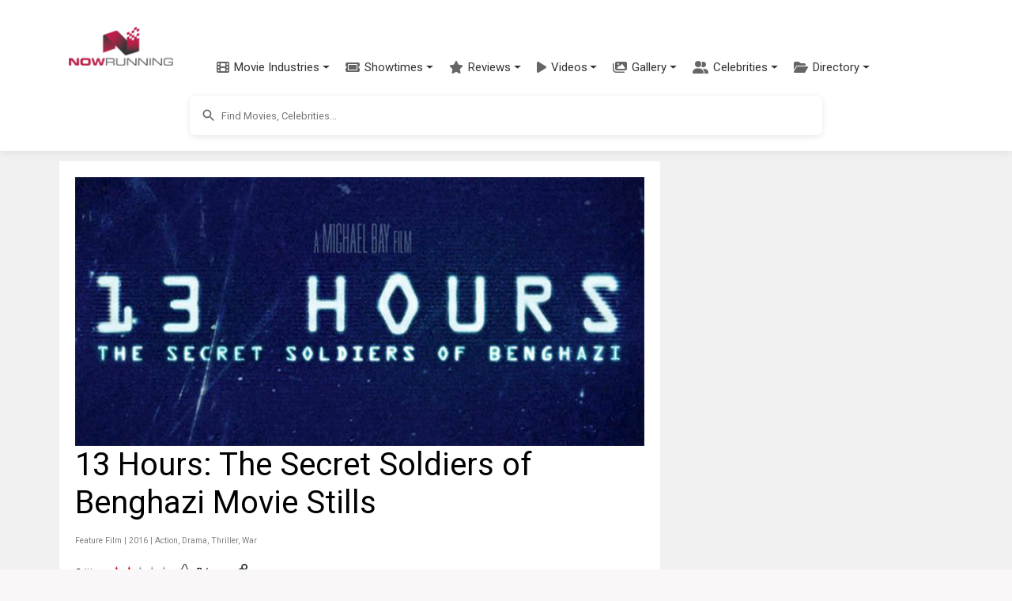

--- FILE ---
content_type: text/html; charset=utf-8
request_url: https://www.nowrunning.com/movie/17567/english/13-hours-the-secret-soldiers-of-benghazi/gallery/
body_size: 28379
content:
<!doctype html>
<html lang="en">
<head>
    <meta charset="utf-8">
    <link href="https://cdn.jsdelivr.net/npm/bootstrap@5.3.3/dist/css/bootstrap.min.css" rel="stylesheet">
    <link href="https://fonts.googleapis.com/css?family=Inconsolata|Montserrat|Roboto|Orbitron" rel="stylesheet">
    <link href="https://cdnjs.cloudflare.com/ajax/libs/font-awesome/6.5.1/css/all.min.css" rel="stylesheet">
    <style>
        /* Make images use full container width on all devices */
        .list-item picture img {
            width: 100% !important;
            max-width: 100% !important;
            margin: 0 !important;
            padding: 0 !important;
            border: none !important;
            border-radius: 0 !important;
        }
        .list-item picture {
            width: 100% !important;
            display: block !important;
        }
        .img-thumbnail {
            border: none !important;
            padding: 0 !important;
            border-radius: 0 !important;
        }
    </style>
    <title>13 Hours: The Secret Soldiers of Benghazi Stills   Pictures | nowrunning</title>
    <link rel="canonical" href="https://www.nowrunning.com/movie/17567/english/13-hours-the-secret-soldiers-of-benghazi/gallery/">
    <meta name="viewport" content="width=device-width,minimum-scale=1,initial-scale=1,maximum-scale=1,user-scalable=no">
    <meta name="title" content="13 Hours: The Secret Soldiers of Benghazi Stills   Pictures">
    <meta name="description" content="Pictures from the English movie 13 Hours: The Secret Soldiers of Benghazi, starring James Badge Dale, John Krasinski, Toby Stephens, Max Martini, Pablo Schreiber, David Denman, Dominic Fumusa and directed by Michael Bay.">
    <meta name="keywords" content="13 Hours: The Secret Soldiers of Benghazi picture, 13 Hours: The Secret Soldiers of Benghazi photo, 13 Hours: The Secret Soldiers of Benghazi movie photos, 13 Hours: The Secret Soldiers of Benghazi, movie still, 13 Hours: The Secret Soldiers of Benghazi download picture, movie 13 Hours: The Secret Soldiers of Benghazi hd picture">
    <meta property="pageId" content="nrtt17567" />
    <meta property="pageType" content="title" />
    <meta property="subpageType" content="photo" />
    <meta property="og:title" content="13 Hours: The Secret Soldiers of Benghazi Stills   Pictures | nowrunning">
    <meta property="og:description" content="Pictures from the English movie 13 Hours: The Secret Soldiers of Benghazi, starring James Badge Dale, John Krasinski, Toby Stephens, Max Martini, Pablo Schreiber, David Denman, Dominic Fumusa and directed by Michael Bay." />
    <meta property="og:image" content="https://img.nowrunning.com/content/movie/2016/13-Hrs-Stills/bg4.jpg" />
    <meta property="twitter:image" content="https://img.nowrunning.com/content/movie/2016/13-Hrs-Stills/bg4.jpg" />
        <meta property="og:url" content="https://www.nowrunning.com/movie/17567/english/13-hours-the-secret-soldiers-of-benghazi/gallery/" />
    <meta property="og:site_name" content="NOWRUNNING" />
    <meta property="fb:app_id" content="174732095896210" />
    <meta property="fb:admins" content="658106269" />
    <meta property="og:type" content="article" />
        <script type="application/ld+json">
            {
            "@context": "http://schema.org",
            "@type": "title",
            "headline": "13 Hours: The Secret Soldiers of Benghazi Stills   Pictures",
            "datePublished": "",
            "image": [
            "https://img.nowrunning.com/content/movie/2016/13-Hrs-Stills/bg4.jpg"
            ]
            }
        </script>

     <style>ins.adsbygoogle[data-ad-status="unfilled"]{display:none !important}﻿.navbar{padding:0.5rem 1rem;transition:all 0.3s ease}.navbar.fixed-top{padding-top:0.5rem;padding-bottom:0.5rem}.modern-navbar{box-shadow:0 2px 10px rgba(0,0,0,0.08)}.modern-nav .nav-item{position:relative;margin:0 2px}.modern-nav .nav-link{padding:0.75rem 1rem;font-weight:500;color:#333;border-radius:4px;transition:all 0.3s ease;display:flex;align-items:center}.modern-nav .nav-link:hover{color:#ba1d48;background-color:rgba(186,29,72,0.05)}.modern-nav .nav-link span{margin-left:6px}.menu-icon{font-size:16px;color:#666;transition:all 0.3s ease}.modern-nav .nav-link:hover .menu-icon{color:#ba1d48}.modern-dropdown{border:none;border-radius:8px;box-shadow:0 4px 12px rgba(0,0,0,0.1);padding:8px 0;min-width:200px;margin-top:10px}.modern-dropdown .dropdown-item{padding:8px 16px;color:#333;font-size:14px;transition:all 0.2s ease;display:flex;align-items:center}.modern-dropdown .dropdown-item:hover{background-color:rgba(186,29,72,0.05);color:#ba1d48;transform:translateX(5px)}.modern-dropdown .dropdown-header{color:#ba1d48;font-weight:600;padding:8px 16px;font-size:14px}.modern-dropdown .dropdown-divider{margin:6px 0;border-top:1px solid rgba(0,0,0,0.05)}.mega-dropdown{position:static !important}.mega-dropdown-menu{width:100%;border-radius:0 0 8px 8px;padding:20px 0;box-shadow:0 8px 16px rgba(0,0,0,0.1);border:none;margin-top:0}.mega-dropdown-item{display:flex;align-items:center;padding:10px 15px;color:#333;text-decoration:none;border-radius:6px;transition:all 0.2s ease;margin-bottom:5px}.mega-dropdown-item:hover{background-color:rgba(186,29,72,0.05);color:#ba1d48;transform:translateX(5px)}.industry-icon{font-size:18px;margin-right:10px;display:inline-block;width:24px;text-align:center}.scrollable-menu{max-height:400px;overflow-y:auto}.hamburger-menu{display:flex;flex-direction:column;justify-content:space-between;width:30px;height:20px;background:transparent;border:none;cursor:pointer;padding:0;box-sizing:border-box}.hamburger-line{width:100%;height:2px;background-color:#333;transition:all 0.3s ease}.navbar-toggler[aria-expanded="true"] .hamburger-line:nth-child(1){transform:translateY(9px) rotate(45deg)}.navbar-toggler[aria-expanded="true"] .hamburger-line:nth-child(2){opacity:0}.navbar-toggler[aria-expanded="true"] .hamburger-line:nth-child(3){transform:translateY(-9px) rotate(-45deg)}@media (max-width:991.98px){.navbar.scrolled{padding-top:0.25rem;padding-bottom:0.25rem;box-shadow:0 2px 10px rgba(0,0,0,0.1)}.navbar-brand.scrolled img{display:none}.navbar-brand.scrolled::after{content:"NR";display:flex;align-items:center;justify-content:center;width:40px;height:40px;background-color:#ba1d48;color:white;border-radius:50%;font-weight:bold;font-size:1.2rem}}.navbar-brand{padding:5px;display:block;min-width:106px;transition:all 0.3s ease}.navbar-brand img{transition:all 0.3s ease;max-height:50px;width:auto;display:block}.navbar-nav{padding-top:53px;margin-left:1rem}.nav-link{color:#333;font-weight:500;padding:0.5rem 1rem;transition:color 0.3s ease}.nav-link:hover{color:#ba1d48}.dropdown-menu{border:none;box-shadow:0 0.5rem 1rem rgba(0,0,0,0.15);border-radius:0.5rem}.dropdown-item{padding:0.5rem 1.5rem;color:#333;transition:all 0.3s ease}.dropdown-item:hover{background-color:#f8f9fa;color:#ba1d48}.btn-outline-primary{color:#ba1d48;border-color:#ba1d48;transition:all 0.3s ease;white-space:nowrap;padding:0.375rem 0.75rem;min-width:44px}.btn-outline-primary:hover{background-color:#ba1d48;border-color:#ba1d48;color:white}.search-container{padding:0.75rem 0;background-color:#ffffff;display:flex;justify-content:center;align-items:center;transition:all 0.3s ease}.mobile-nav-search{width:100%;padding:0.5rem 0}.mobile-nav-search .searchContainer{box-shadow:none;border:1px solid #e0e0e0}.mobile-nav-search .search_auto_c_r{position:relative;z-index:1080;max-height:300px}.mobile-nav-search-conditional{display:none}.mobile-nav-search-conditional:not(.hidden){display:block}.hidden{display:none !important}@media (max-width:991.98px){.mobile-search-expanded{position:absolute;top:100%;left:0;right:0;padding:0.5rem 1rem;background:white;box-shadow:0 4px 6px rgba(0,0,0,0.1);z-index:1050;}.mobile-search-expanded .searchInputArea{position:relative;z-index:1060;}.mobile-search-expanded input{-webkit-appearance:none;appearance:none}}@media (min-width:992px){.search-container{display:flex !important;}}.searchContainer{width:100%;max-width:800px;margin-left:auto;margin-right:auto;display:flex;align-items:center;padding:0;border-radius:8px;box-shadow:0 2px 8px rgba(0,0,0,0.1);overflow:hidden}.searchInputArea{width:100%;margin-right:auto;margin-left:auto;position:relative}.searchInputArea input{height:50px;font-size:0.8rem;padding:0.5rem 1rem 0.5rem 2.5rem;background-color:#ffffff;border-radius:8px;width:100%;border:none;outline:none}.btn-primary{background-color:#ba1d48;border-color:#ba1d48}.btn-primary:hover{background-color:#9a1a3d;border-color:#9a1a3d}.rounded-pill{border-radius:50rem !important}.form-control:focus{border-color:#ba1d48;box-shadow:0 0 0 0.25rem rgba(186,29,72,0.25)}@media (max-width:991.98px){.navbar{padding:0.3rem 1rem}.navbar.scrolled{padding:0.2rem 1rem}.navbar-brand img{max-height:40px}.navbar-nav{padding-top:40px}.navbar-collapse{background:white;padding:1rem;position:absolute;top:100%;left:0;right:0;z-index:1000}.navbar-nav{margin-left:0}.dropdown-menu{box-shadow:none;border:1px solid #eee;margin-left:1rem}.search-container{padding:0.5rem 0}.searchContainer{max-width:none}.search_auto_c_r{max-height:70vh;position:absolute;width:100%;left:0;right:0;z-index:1070;}@supports (-webkit-touch-callout:none){.mobile-search-expanded{position:fixed;top:60px;}.search_auto_c_r{position:fixed;top:auto}.navbar-toggler{pointer-events:auto}.mobile-search-expanded .searchInputArea{pointer-events:auto}}}.body-content{margin-top:100px;background:#ffffff;margin-left:auto;margin-right:auto;padding:30px 0 50px 0}.sec-div{border-radius:10px;background:#f8f8f8;padding:10px;width:100%;margin-bottom:10px;float:left}.brief{border-radius:10px;padding:5px;margin-bottom:10px;clear:both;background:#ffffff}.video-container{position:relative;padding-bottom:56.25%;height:0;overflow:hidden}.video-container iframe{position:absolute;top:0;left:0;width:100%;height:100%;border:0}.videoIframe_full{width:100%;height:100%;margin-right:0;float:left;aspect-ratio:16 / 9;max-width:100%;}.responsive{width:100%;height:auto}.search_auto_c_r{background:#ffffff;height:auto;position:relative;z-index:99999;overflow-y:scroll;border:none;box-shadow:0 4px 8px rgba(0,0,0,0.1);border-radius:0 0 8px 8px;transition:all 0.3s ease}.insert-ad{width:100%;height:250px;float:left;text-align:center;margin:15px 0 10px 0}.m_sub_h{color:#838181}.m_only_top_border{border-top:solid #ccc 1px}.odd{background-color:#eeeeee;border:#eeeeee 1px solid}.even{background-color:#ffffff;border:#eeeeee 1px solid}img.contain img{object-fit:contain}.contain{object-fit:contain}.fill{object-fit:fill}.resp_img{width:100%;height:-webkit-fill-available}.movie_l_button{background-color:#b94e6b;border:none;color:white;padding:15px 32px;text-align:center;text-decoration:none;display:inline-block;font-size:16px;border-radius:8px;box-shadow:0 8px 16px 0 rgba(0,0,0,0.2),0 6px 20px 0 rgba(0,0,0,0.19);width:100%}.now_in_t_more{width:98px;float:left;text-align:center}a.movie_l_button:hover{color:white}a.movie_l_button:visited{color:white}a{text-decoration:none}a:hover{text-decoration:none;color:#ba1d48}a:visited{text-decoration:none;color:#ba1d48}amp-img.contain img{object-fit:contain}.main{background:#f1f1f1;width:100%;padding-top:0}.TopHeader{padding:20px}.x-small{font-size:77%}.xx-small{font-size:70%}.i{font-style:italic}.xxx-small{font-size:55%;line-height:95%}.small{font-size:85%}.med-small{font-size:93%}.medium .med{font-size:104%}.med-large{font-size:112%}.large{font-size:116%}.x-large{font-size:123.1%}.x2-large{font-size:131%}.x3-large{font-size:138.5%}.x5-large{font-size:153.9%}.x7-large{font-size:167%}.x9-large{font-size:182%}.lightText{color:#ffffff}.strong{font-weight:bold}.underline{text-decoration:underline}.page{width:100%;margin-left:auto;margin-right:auto}.li{list-style:none}.inheaters_l_i{color:#000000}a.inheaters_l_i:visited{color:#333333}.text1{color:#ffffff}a.text1:visited{color:#cccccc}.clear{clear:both}.bottomBorder{border-bottom:1px solid #eeeeee;clear:both}.more{width:32px;height:20px;padding:5px;background-color:#000000;color:#ffffff;line-height:1.4em;font-weight:normal;vertical-align:bottom;text-decoration:none;text-transform:uppercase;letter-spacing:.2em;margin-bottom:5px}.more::after{content:"→";color:#ffffff;background-color:#000000}a.more,a.more:visited{width:32px;height:20px;padding:5px;background-color:#000000;color:#ffffff;line-height:1.4em;font-weight:normal;vertical-align:bottom;text-decoration:none;text-transform:uppercase;letter-spacing:.2em;margin-bottom:5px}a.more:hover{width:32px;height:20px;padding:5px;background-color:#000000;color:#CCCCCC;line-height:1.4em;font-weight:normal;vertical-align:bottom;text-decoration:none;text-transform:uppercase;letter-spacing:.2em;margin-bottom:5px}.prev{width:32px;height:20px;padding:5px;background-color:#000000;color:#ffffff;line-height:1.4em;font-weight:normal;vertical-align:bottom;text-decoration:none;text-transform:uppercase;letter-spacing:.2em;margin-bottom:5px}.prev::before{content:"←";color:#ffffff;background-color:#000000}a.prev,a.prev:visited{width:32px;height:20px;padding:5px;background-color:#000000;color:#ffffff;line-height:1.4em;font-weight:normal;vertical-align:bottom;text-decoration:none;text-transform:uppercase;letter-spacing:.2em;margin-bottom:5px}a.prev:hover{width:32px;height:20px;padding:5px;background-color:#000000;color:#CCCCCC;line-height:1.4em;font-weight:normal;vertical-align:bottom;text-decoration:none;text-transform:uppercase;letter-spacing:.2em;margin-bottom:5px}.morelink,a.morelink{height:15px;display:block;color:#ba1d48;margin-bottom:10px}a.morelink:visited,a.morelink:hover{height:15px;display:block;color:#d85579;margin-bottom:10px}.morelink:before{content:"";display:block;width:15px;height:15px;float:left;margin:4px 6px 0 0;background:url(/images/more_icon.png) no-repeat 0 0}.pageSide{width:100%;float:left;text-align:center}.pageSide_e{width:100%;padding-left:15px}.pageSideNoScroll{width:100%;float:left;text-align:center;position:relative}.page_bottom_c{width:100%;margin-left:auto;margin-right:auto;padding-left:20px}.detailSection{background:#ffffff;padding:0 0 20px 0;float:left;width:100%;margin:0 0 20px 0}.detailSection_f{background:#ffffff;padding:0 0 20px 0;float:left;width:100%;margin:0 0 20px 0}.detailSectionInner{background:#ffffff;padding:0 20px 0 20px;float:left;width:100%}.detailSection1{background:#ffffff;padding:20px;float:left;width:100%;margin:0 0 20px 0}.detailSection2{background:#ffffff;width:100%;float:left;margin:0 0 20px 0}.altTitle{color:#ba1d48}.altTitle:visited{color:#b94e6b}.img-sprite{display:inline-block;text-indent:-99999px;overflow:hidden;background-repeat:no-repeat;background-image:url(/images/image_sprite1.png)}.st_0{background-position:0 0;width:75px;height:14px}.st_0_25{background-position:0 -17px;width:75px;height:14px}.st_0_5{background-position:-82px -17px;width:75px;height:14px}.st_0_75{background-position:-165px -17px;width:76px;height:14px}.st_1{background-position:-249px -17px;width:75px;height:14px}.st_1_25{background-position:0 -39px;width:75px;height:14px}.st_1_5{background-position:-82px -39px;width:75px;height:14px}.st_1_75{background-position:-166px -39px;width:75px;height:14px}.st_2{background-position:-249px -39px;width:75px;height:14px}.st_2_25{background-position:0 -57px;width:75px;height:14px}.st_2_5{background-position:-83px -57px;width:75px;height:14px}.st_2_75{background-position:-167px -57px;width:75px;height:14px}.st_3{background-position:-250px -57px;width:75px;height:14px}.st_3_25{background-position:-1px -75px;width:75px;height:14px}.st_3_5{background-position:-83px -75px;width:75px;height:14px}.st_3_75{background-position:-167px -75px;width:75px;height:14px}.st_4{background-position:-250px -75px;width:75px;height:14px}.st_4_25{background-position:-1px -93px;width:75px;height:14px}.st_4_5{background-position:-83px -93px;width:76px;height:14px}.st_4_75{background-position:-167px -93px;width:75px;height:14px}.st_5{background-position:-251px -93px;width:75px;height:14px}.mobile_only{display:block}.desktop_only{display:none}.movie_carousel_item{background-color:#E0E0E0;width:30%;min-width:92px;height:275px;margin-right:10px;margin-bottom:10px;float:left;text-align:center;padding:0}.movie_carousel_item_i{width:92px;height:280px;margin-right:10px;margin-bottom:10px;float:left;padding:0}.h_box{width:100%;float:left;margin:0}.h_box_l{width:120px;float:left;margin:0 10px 10px 0}.hbox_r{float:left}.celeb_c_i{width:100%}.movie_v_p{margin-right:10px;margin-bottom:10px;padding:0;min-height:220px;background-color:#eee;width:46%;text-align:center;vertical-align:middle;float:left}.movie_v_r{margin-right:10px;margin-bottom:10px;padding:15px 0 0 0;min-height:240px;background-color:#eee;width:46%;text-align:center;vertical-align:middle;float:left}.movie_v_r_img{width:100%;height:100%}.movie_v_r_1{margin-right:20px;margin-bottom:10px;width:100px;vertical-align:middle;text-align:left;float:left;height:auto}.home_detail_m{padding:20px 0;background-color:#ffffff;margin-bottom:30px}.sec_container{max-width:1200px;margin:0 auto;padding:0 15px}.in_t_car{margin-top:20px;position:relative}.in_t_car .carousel-inner{padding:10px 0}.sec_container .full{border-bottom:4px solid #ba1d48;padding-bottom:10px;margin-bottom:20px;display:flex;align-items:center;justify-content:space-between}.sec_container .full a.strong.caps{font-size:24px;font-weight:700;color:#000;text-decoration:none;letter-spacing:1px}.sec_container .full .section-links{display:flex;align-items:center}.sec_container .full a.altTitle{font-size:14px;font-weight:500;text-transform:uppercase;margin-left:10px}.movie-card{margin-right:20px;margin-bottom:20px;width:175px;height:auto;transition:all 0.3s ease;border-radius:8px;box-shadow:0 4px 8px rgba(0,0,0,0.1);background-color:#ffffff;overflow:hidden}.movie-card:hover{transform:translateY(-5px);box-shadow:0 5px 15px rgba(0,0,0,0.1)}.movie-poster{position:relative;width:100%;height:230px;background-size:cover;background-position:center;border-radius:4px;overflow:hidden}.movie-overlay{position:absolute;bottom:0;left:0;right:0;background:linear-gradient(to top,rgba(0,0,0,0.8) 0,rgba(0,0,0,0.5) 50%,rgba(0,0,0,0) 100%);padding:15px 10px 10px;display:flex;justify-content:space-between;align-items:center}.movie-language{color:white;font-size:14px;font-weight:500}.movie-rating{color:white;font-size:14px;display:flex;align-items:center}.rating-star{color:#ffb400;margin-right:4px}.rating-value{font-weight:500}.movie-info{padding:10px 0 10px 10px}.movie-title{display:block;font-weight:bold;color:#333;font-size:16px;margin-bottom:4px;text-decoration:none}.movie-title:hover{color:#ba1d48}.movie-genre{color:#666;font-size:14px;margin-bottom:4px}.movie-release{color:#666;font-size:14px}.streaming-info{margin-top:5px;text-align:center}.streaming-info .xxx-small{display:block;margin-bottom:3px}.streaming-info .altTitle{display:block;margin-bottom:3px}.movie-carousel-container{display:flex;justify-content:space-between;padding:0}.in_t_car .carousel-control-prev,.in_t_car .carousel-control-next{width:30px;height:30px;background-color:rgba(255,255,255,0.8);border-radius:50%;top:50%;transform:translateY(-50%);opacity:0.8;box-shadow:0 2px 5px rgba(0,0,0,0.2)}.in_t_car .carousel-control-prev{left:5px}.in_t_car .carousel-control-next{right:5px}.in_t_car .carousel-control-prev:hover,.in_t_car .carousel-control-next:hover{opacity:1;background-color:rgba(255,255,255,1)}.in_t_car .carousel-control-prev-icon,.in_t_car .carousel-control-next-icon{width:15px;height:15px;filter:invert(1) grayscale(100%) brightness(0.5)}.video-grid{display:grid;grid-template-columns:repeat(auto-fill,minmax(150px,1fr));gap:15px;margin:20px 0}.video-card{border-radius:8px;overflow:hidden;box-shadow:0 2px 8px rgba(0,0,0,0.1);transition:all 0.3s ease;background-color:#ffffff;height:100%}.video-card:hover{transform:translateY(-5px);box-shadow:0 5px 15px rgba(0,0,0,0.15)}.video-link{display:block;text-decoration:none;color:inherit}.video-thumbnail{position:relative;width:100%;padding-top:56.25%;background-size:cover;background-position:center}.play-button{position:absolute;top:50%;left:50%;transform:translate(-50%,-50%);background-color:rgba(180,180,180,0.8);border-radius:50%;width:48px;height:48px;display:flex;align-items:center;justify-content:center;opacity:0.9;transition:all 0.3s ease}.video-card:hover .play-button{background-color:rgba(200,200,200,0.9);opacity:1;transform:translate(-50%,-50%) scale(1.1)}.video-overlay{position:absolute;bottom:0;left:0;right:0;background:linear-gradient(to top,rgba(0,0,0,0.8) 0,rgba(0,0,0,0.5) 50%,rgba(0,0,0,0) 100%);padding:15px 10px 10px}.video-title{color:white;font-size:14px;font-weight:500;text-align:left;line-height:1.3;overflow:hidden;display:-webkit-box;-webkit-line-clamp:2;-webkit-box-orient:vertical}@media (max-width:767px){.movie_v_r_1{width:45%;margin-right:2.5%;margin-left:2.5%;height:310px}.releasingsoon{height:310px !important}.movie_v_r_img{height:220px}.in_t_car .carousel-control-prev,.in_t_car .carousel-control-next{width:30px;height:30px}.sec_container .full a.strong.caps{font-size:20px}.sec_container .full a.altTitle{font-size:12px}.video-grid{grid-template-columns:repeat(2,1fr);gap:10px}.play-button{width:36px;height:36px}.play-button svg{width:24px;height:24px}.video-title{font-size:12px}}.tabs{margin-bottom:40px}.tabs .tab.active{display:block}.tabs ul.tabs-mv{padding:10px 0;margin-bottom:30px}.tabs ul.tabs-mv li.active a,.tabs ul.tabs-mv li:hover a{padding-bottom:10px;border-bottom:3px solid #dd003f}.tabs ul{padding:0;margin:0}.tabs ul.tab-links li a{color:#555;text-decoration:none}.tabs ul.tab-links li a:hover{color:#dd003f}.tabs ul.tab-links li.active a{color:#dd003f}.tabs li{float:left;margin-right:30px;margin-left:0;font-size:14px}.SearchItem{width:307px;padding:5px;overflow:hidden}.SearchItemDescContainer{width:230px;height:72px;float:left;padding:0 5px 5px 5px}.SearchItemDesc{width:255px;display:block}.SearchItemDescLabel{font-style:italic}.SearchItemDescRow{width:255px;display:block}.SearchItemDesc1{width:255px}.SearchItemTitle{font-weight:bold;font-size:12px}.SearchItemImage{width:55px;height:72px;display:block;border-style:none}.SearchItemImageBg{float:left;width:55px;height:72px;background-size:contain;overflow:hidden;background-repeat:no-repeat;margin-right:5px}.autosuggest-container{position:relative}.autosuggest-box{position:absolute;width:100%;background-color:#fafafa;box-shadow:0 2px 6px rgba(0,0,0,.3)}.select-option.no-outline[selected]{outline:initial}.hidden{display:none}.wrapper{padding:0}.searchInput-state{flex:1;display:flex;font-size:small;width:100%;position:relative}.search-icon{position:absolute;left:12px;top:50%;transform:translateY(-50%);z-index:2;color:#666;height:24px;width:24px;display:flex;align-items:center;justify-content:center}.search-icon svg{width:20px;height:20px;fill:#666}.suggest{width:400px}.form-item{display:flex;flex-flow:column nowrap;}.form-item label,.form-item label input{flex:1 0 0}.search-submit,.select-option{font-size:1.1em}.search-submit{margin:10px 0;padding:.5em 1em;color:#444;border:1px solid #999;background-color:#fafafa;text-decoration:none;border-radius:2px}input{padding:5px;border:2px solid lightgray;line-height:1.5em;width:100%;box-sizing:border-box;background-color:#ffffff}.select-option{box-sizing:border-box;height:30px;line-height:30px;padding-left:10px}.select-option:hover{text-decoration:underline}.last-name input{border-left:0}.select-option.empty{text-align:center}.sitelogo{margin:10px auto 0}.head_l{width:320px;float:left}.head_r{width:320px;float:left}.menu_icon{width:60px;float:left;padding-top:10px}.lightbox{background:rgba(0,0,0,.8);width:100%;height:100%;position:absolute;display:flex;align-items:center;justify-content:center}.tabletAd{display:none;text-align:center;padding-top:5px}.wideAd{display:none;text-align:center;padding-top:5px}.side_box_item{float:left;width:100%;margin-bottom:10px}.show-more_l{text-decoration:underline}section[expanded] .show-more{display:none}.footer-inner{width:100%;margin-left:auto;margin-right:auto}.related_s{padding:5px;background:#ececec;margin-bottom:10px;font-weight:bold}.ratingText{color:#000;font-family:arial,sans-serif;font-size:55px;line-height:0.9}.ContentLink_playIcon{position:absolute;width:3rem;height:3rem;margin-top:-1.5rem;margin-left:-1.5rem;top:50%;left:50%;color:#fff}.modern-footer{background:linear-gradient(to bottom,#2c2c2c,#222222);color:#f5f5f5;padding:50px 0 20px;margin-top:40px;border-top:4px solid #ba1d48}.footer-container{max-width:1200px;margin:0 auto;padding:0 20px}.footer-content{display:flex;flex-wrap:wrap;justify-content:space-between;margin-bottom:30px}.footer-column{flex:1;min-width:200px;margin-bottom:20px;padding:0 15px}.footer-heading{color:#ffffff;font-size:18px;font-weight:600;margin-bottom:15px;padding-bottom:8px;position:relative}.footer-heading::after{content:'';position:absolute;left:0;bottom:0;width:40px;height:2px;background-color:#ba1d48}.footer-links{list-style:none;padding:0;margin:0 0 25px 0}.footer-links li{margin-bottom:8px}.footer-links a{color:#cccccc;text-decoration:none;font-size:14px;transition:color 0.3s ease}.footer-links a:hover{color:#ffffff;text-decoration:none}.social-links{display:flex;gap:15px;margin-bottom:20px}.social-link{display:flex;align-items:center;justify-content:center;width:36px;height:36px;border-radius:50%;background-color:rgba(255,255,255,0.1);color:#ffffff;transition:all 0.3s ease}.social-link:hover{background-color:#ba1d48;transform:translateY(-3px)}.contact-info{margin-top:20px}.contact-info p{margin-bottom:8px;font-size:14px;color:#cccccc}.contact-info a{color:#cccccc;text-decoration:none;transition:color 0.3s ease}.contact-info a:hover{color:#ffffff}.footer-bottom{text-align:center;padding-top:20px;border-top:1px solid rgba(255,255,255,0.1)}.footer-bottom p{font-size:14px;color:#999999}.footer-bottom a{color:#cccccc;text-decoration:none;transition:color 0.3s ease}.footer-bottom a:hover{color:#ffffff}@media (max-width:768px){.footer-content{flex-direction:column}.footer-column{width:100%;margin-bottom:30px}.modern-footer{padding:30px 0 15px}}@media only screen and (max-width:768px) and (min-width:600px){.tabletAd{display:block}}@media only screen and (min-width:768px){.releasingsoon{height:350px !important}.detailSection1{width:770px}.detailSection2{width:730px}.main{padding-top:50px}.tabletAd{display:none}.wideAd{display:block}.page{width:1130px}.videoIframe_full{margin-right:10px;width:100%;max-width:100%;height:auto;aspect-ratio:16 / 9;}.insert-ad{width:320px;margin:0 20px 10px 0}.m_only_top_border{border:0}.detailSection{background:#ffffff;padding:20px;float:left;width:760px;margin:0 10px 20px 0}.detailSectionInner{padding:0;width:100%}.pageSide{width:300px;padding:20px;float:left}.pageSideNoScroll{position:fixed;width:300px;height:100%;top:85px;right:0;cursor:pointer}.pageSide_e{padding-left:0}.mid_plugin{width:300px}.body-content{background:#f1f1f1}.sitelogo{margin-bottom:10px}.head_l{width:60%}.head_r{width:40%;padding-top:35px}.h_box{margin:0 15px 0 0;width:320px}.movie_carousel_item{width:170px;height:345px;margin-right:12px}.movie_v_p{margin-right:40px;width:120px}.movie_v_r{margin-right:40px;width:120px;padding:0}.movie_v_r_1{margin-right:25px;width:200px;padding:0}.movie_v_r_1 .movie_v_r_img{height:280px}.movie_carousel{width:90%;padding-top:30px;padding-left:10px}.movie_carousel_div{background:#eee;margin-left:auto;margin-right:auto;padding-top:20px}.SearchItem{width:323px}.SearchItemDescContainer{width:250px}.SearchItemDesc,.SearchItemDescRow{width:250px}.SearchContainer{width:330px;float:left}.searchInputArea{width:100%;margin-left:auto;margin-right:auto}.mobile_only{display:none}.desktop_only{display:block}}amp-carousel .ampstart-image-with-caption,amp-carousel .ampstart-image-with-heading{margin-bottom:0}.ampstart-input [disabled]:focus,.ampstart-input > input:focus,.ampstart-input > select:focus,.ampstart-input > textarea:focus,.ampstart-navbar-trigger:focus{outline:0}button,hr,input{overflow:visible}.fit,.truncate,legend{max-width:100%}.clearfix:after,.www-component-anchor{clear:both}.list-reset,.list-style-none,li{list-style:none}.ampstart-byline{color:#4a4a4a}.ampstart-byline time{font-style:normal;white-space:nowrap}.ampstart-dropdown{min-width:200px}.ampstart-dropdown.absolute{z-index:100}.ampstart-dropdown.absolute > section,.ampstart-dropdown.absolute > section > header{height:100%}.ampstart-dropdown > section > header{background-color:#fff;border:0;color:#b60845}.ampstart-dropdown > section > header:after{display:inline-block;content:"+"}.ampstart-dropdown > [expanded] > header:after{content:"–"}.absolute .ampstart-dropdown-items{z-index:200}.ampstart-dropdown-item{background-color:#fff;color:#003f93;opacity:.9}.ampstart-dropdown-item:active,.ampstart-dropdown-item:hover{opacity:1}.ampstart-footer{background-color:#fff;color:#000;font-size:.75rem;padding-top:7rem;padding-bottom:7rem}.ampstart-footer .ampstart-icon{fill:#000}.ampstart-footer .ampstart-social-follow li:last-child{margin-right:0}.ampstart-image-fullpage-hero{color:#b60845}.ampstart-fullpage-hero-heading-text,.ampstart-image-fullpage-hero .ampstart-image-credit{-webkit-box-decoration-break:clone;box-decoration-break:clone;background:#fff;padding:0 1.5rem .2rem}.ampstart-image-fullpage-hero > amp-img{max-height:calc(100vh - 3.5rem)}.ampstart-image-fullpage-hero > amp-img img{-o-object-fit:cover;object-fit:cover}.ampstart-fullpage-hero-heading{line-height:5rem}.ampstart-fullpage-hero-cta{background:0 0}.ampstart-readmore{background:-webkit-linear-gradient(bottom,rgba(0,0,0,.65),transparent);background:linear-gradient(0deg,rgba(0,0,0,.65) 0,transparent);color:#b60845;margin-top:7rem;padding-bottom:5rem}.ampstart-readmore:after{display:block;content:"⌄";font-size:2rem}.ampstart-input input[type=checkbox] + label:after,.ampstart-input input[type=radio] + label:after,.ampstart-input > input[type=range] + label:after{display:none}@media (min-width:52.06rem){.ampstart-image-fullpage-hero > amp-img{height:60vh}}.ampstart-image-heading{color:#b60845;background:-webkit-linear-gradient(bottom,rgba(0,0,0,.65),transparent);background:linear-gradient(0deg,rgba(0,0,0,.65) 0,transparent)}.ampstart-image-heading > *{margin:0}.ampstart-image-with-caption figcaption{color:#4f4f4f;line-height:1.125rem}.ampstart-input{max-width:100%;width:300px;min-width:100px;font-size:1rem;line-height:1.5rem}.ampstart-input [disabled],.ampstart-input [disabled] + label{opacity:.5}.ampstart-input > input,.ampstart-input > select,.ampstart-input > textarea{width:100%;margin-top:1rem;line-height:1.5rem;border:0;border-radius:0;border-bottom:1px solid #4a4a4a;background:0 0;color:#4a4a4a;outline:0}.ampstart-input > label{pointer-events:none;font-size:.875rem;line-height:1rem;opacity:0;-webkit-animation:.2s;animation:.2s;-webkit-animation-timing-function:cubic-bezier(.4,0,.2,1);animation-timing-function:cubic-bezier(.4,0,.2,1);-webkit-animation-fill-mode:forwards;animation-fill-mode:forwards}.ampstart-input > input:focus::-webkit-input-placeholder,.ampstart-input > select:focus::-webkit-input-placeholder,.ampstart-input > textarea:focus::-webkit-input-placeholder{color:transparent}.ampstart-input > input:focus:-ms-input-placeholder,.ampstart-input > select:focus:-ms-input-placeholder,.ampstart-input > textarea:focus:-ms-input-placeholder{color:transparent}.ampstart-input > input:focus::placeholder,.ampstart-input > select:focus::placeholder,.ampstart-input > textarea:focus::placeholder{color:transparent}.ampstart-input > input:not(:placeholder-shown):not([disabled]) + label,.ampstart-input > select:not(:placeholder-shown):not([disabled]) + label,.ampstart-input > textarea:not(:placeholder-shown):not([disabled]) + label{opacity:1}.ampstart-input > input:focus + label,.ampstart-input > select:focus + label,.ampstart-input > textarea:focus + label{-webkit-animation-name:a;animation-name:a}@-webkit-keyframes a{to{opacity:1}}@keyframes a{to{opacity:1}}.ampstart-input > label:after{content:"";height:2px;position:absolute;bottom:0;left:45%;-webkit-transition:.2s;transition:.2s;-webkit-transition-timing-function:cubic-bezier(.4,0,.2,1);transition-timing-function:cubic-bezier(.4,0,.2,1);visibility:hidden;width:10px}.ampstart-input > input:focus + label:after,.ampstart-input > select:focus + label:after,.ampstart-input > textarea:focus + label:after{left:0;width:100%;visibility:visible}.ampstart-input > input[type=search]{-webkit-appearance:none;-moz-appearance:none;appearance:none}.ampstart-input > input[type=range]{border-bottom:0}.ampstart-input > select{-webkit-appearance:none;-moz-appearance:none;appearance:none}.ampstart-input > select + label:before{content:"⌄";line-height:1.5rem;position:absolute;right:5px;zoom:2;top:0;bottom:0;color:#003f93}.ampstart-input-chk,.ampstart-input-radio{width:auto;color:#4a4a4a}.ampstart-input input[type=checkbox],.ampstart-input input[type=radio]{margin-top:0;-webkit-appearance:none;-moz-appearance:none;appearance:none;width:20px;height:20px;vertical-align:middle;margin-right:1rem;text-align:center}.ampstart-input input[type=radio]{border-radius:20px}.ampstart-input input[type=checkbox]:not([disabled]) + label,.ampstart-input input[type=radio]:not([disabled]) + label{pointer-events:auto;-webkit-animation:none;animation:none;vertical-align:middle;opacity:1}.ampstart-input input[type=checkbox]:after,.ampstart-input input[type=radio]:after{position:absolute;top:0;left:0;bottom:0;right:0;content:" ";line-height:1.4rem;vertical-align:middle;text-align:center;background-color:#b60845}.relative,sub,sup{position:relative}.align-baseline,progress,sub,sup{vertical-align:baseline}.ampstart-input input[type=checkbox]:checked:after{background-color:#003f93;color:#b60845;content:"✓"}.ampstart-input input[type=radio]:checked{background-color:#b60845}.ampstart-input input[type=radio]:after{top:3px;bottom:3px;left:3px;right:3px;border-radius:12px}.ampstart-input input[type=radio]:checked:after{content:"";font-size:3rem;background-color:#003f93}.ampstart-input > label,_:-ms-lang(x){opacity:1}.ampstart-input > input:-ms-input-placeholder,_:-ms-lang(x){color:transparent}.ampstart-input > input::placeholder,_:-ms-lang(x){color:transparent}.ampstart-input > input::-ms-input-placeholder,_:-ms-lang(x){color:transparent}.ampstart-input > select::-ms-expand{display:none}.ampstart-headerbar{background-color:#fff;color:#000;z-index:999;box-shadow:0 0 5px 2px rgba(0,0,0,.1)}.ampstart-headerbar +:not(amp-sidebar),.ampstart-headerbar + amp-sidebar + *{margin-top:3.5rem}.ampstart-headerbar-nav .ampstart-nav-item{padding:0 1.5rem;background:0 0;opacity:.8}.ampstart-nav-dropdown amp-accordion header,.ampstart-nav-dropdown amp-accordion ul,.ampstart-sidebar,.ampstart-social-box > amp-social-share,.editor,.editor .gutter{background-color:#fff}.ampstart-headerbar-nav{line-height:3.5rem;-webkit-box-flex:1;-ms-flex:1;flex:1}.ampstart-nav-item:active,.ampstart-nav-item:focus,.ampstart-nav-item:hover{opacity:1}.ampstart-nav a,.ampstart-navbar-trigger,.ampstart-sidebar-faq a{cursor:pointer;text-decoration:none}.ampstart-navbar-trigger{line-height:3.5rem;font-size:2rem}.ampstart-nav-search{-webkit-box-flex:.5;-ms-flex-positive:.5;flex-grow:.5}.ampstart-headerbar .ampstart-nav-search:active,.ampstart-headerbar .ampstart-nav-search:focus,.ampstart-headerbar .ampstart-nav-search:hover{box-shadow:none}.ampstart-nav-search > input{border:none;border-radius:3px;line-height:normal}.ampstart-nav-dropdown{min-width:200px}.ampstart-nav-dropdown amp-accordion header{border:none}.ampstart-nav-dropdown .ampstart-dropdown-item,.ampstart-nav-dropdown .ampstart-dropdown > section > header{background-color:#fff;color:#000}.ampstart-sidebar{color:#000;min-width:300px;border-top:3px solid #bb1e49}.ampstart-sidebar-header{line-height:3.5rem;min-height:3.5rem}.ampstart-sidebar .ampstart-dropdown header,.ampstart-sidebar .ampstart-dropdown-item,.ampstart-sidebar .ampstart-faq-item,.ampstart-sidebar .ampstart-nav-item,.ampstart-sidebar .ampstart-social-follow{margin:0 0 2.5rem}.ampstart-sidebar .ampstart-nav-dropdown,body{margin:0}.ampstart-sidebar .ampstart-navbar-trigger{line-height:inherit}amp-user-notification{background:#fff;box-shadow:0 0 5px 2px rgba(0,0,0,.1)}.ampstart-related-article-section{border-color:#4a4a4a}.ampstart-related-article-section .ampstart-heading{color:#4a4a4a;font-weight:400}.ampstart-related-article-readmore{color:#fff;letter-spacing:0}.ampstart-related-section-items > li{border-bottom:1px solid #4a4a4a}.ampstart-related-section-items > li:last-child{border:none}.ampstart-related-section-items .ampstart-image-with-caption{display:-webkit-box;display:-ms-flexbox;display:flex;-ms-flex-wrap:wrap;flex-wrap:wrap;-webkit-box-align:center;-ms-flex-align:center;align-items:center;margin-bottom:0}.ampstart-related-section-items .ampstart-image-with-caption > amp-img,.ampstart-related-section-items .ampstart-image-with-caption > figcaption{-webkit-box-flex:1;-ms-flex:1;flex:1}.ampstart-related-section-items .ampstart-image-with-caption > figcaption{padding-left:1.5rem}@media (min-width:40.06rem){.ampstart-related-section-items > li{border:none}.ampstart-related-section-items .ampstart-image-with-caption > figcaption{padding:1.5rem 0}.ampstart-related-section-items .ampstart-image-with-caption > amp-img,.ampstart-related-section-items .ampstart-image-with-caption > figcaption{-ms-flex-preferred-size:100%;flex-basis:100%}}.bracket-matcher{background-color:#c9c9c9;opacity:.7;border-bottom:0 none}audio,canvas,progress,video{display:inline-block} html{font-family:"freight-book",serif;-webkit-font-smoothing:antialiased;font-size:16px;line-height:1.52;-ms-text-size-adjust:100%;-webkit-text-size-adjust:100%}article,aside,details,figcaption,figure,footer,header,main,menu,nav,section{display:block}figure{margin:1em 40px}hr{box-sizing:content-box;height:0}*,.border-box,.col,.col-right,[type=checkbox],[type=radio],legend{box-sizing:border-box}code,kbd,pre,samp{font-family:Orbitron,Inconsolata,Orbitron;font-size:1em}a{background-color:transparent;-webkit-text-decoration-skip:objects}a:active,a:hover{outline-width:0}abbr[title]{border-bottom:none;text-decoration:underline;text-decoration:underline dotted}b,strong{font-weight:inherit;font-weight:bolder}mark{background-color:#ff0;color:#000}small{font-size:80%}sub,sup{font-size:75%;line-height:0}sub{bottom:-.25em}sup{top:-.5em}audio:not([controls]){display:none;height:0}img{border-style:none}svg:not(:root){overflow:hidden}button,input,optgroup,select,textarea{font-family:Roboto;font-size:100%;line-height:1.15;margin:0}.ampstart-btn,.font-family-inherit{font-family:inherit}button,select{text-transform:none}[type=reset],[type=submit],button,html [type=button]{-webkit-appearance:button}[type=button]::-moz-focus-inner,[type=reset]::-moz-focus-inner,[type=submit]::-moz-focus-inner,button::-moz-focus-inner{border-style:none;padding:0}[type=button]:-moz-focusring,[type=reset]:-moz-focusring,[type=submit]:-moz-focusring,button:-moz-focusring{outline:ButtonText dotted 1px}fieldset{border:1px solid silver;margin:0 2px;padding:.35em .625em .75em}.mr0,.mx0{margin-right:0}.mt0,.my0{margin-top:0}.mb0,.my0{margin-bottom:0}.p0,legend{padding:0}.list-reset,.pl0,.px0{padding-left:0}.pr0,.px0{padding-right:0}.pt0,.py0{padding-top:0}.pb0,.py0{padding-bottom:0}legend{color:inherit;display:table;white-space:normal}.ampstart-btn,.nowrap,.truncate{white-space:nowrap}textarea{overflow:auto}.overflow-hidden,.truncate{overflow:hidden}[type=checkbox],[type=radio]{padding:0}[type=number]::-webkit-inner-spin-button,[type=number]::-webkit-outer-spin-button{height:auto}[type=search]{-webkit-appearance:textfield;outline-offset:-2px}[type=search]::-webkit-search-cancel-button,[type=search]::-webkit-search-decoration{-webkit-appearance:none}::-webkit-file-upload-button{-webkit-appearance:button;font:inherit}summary{display:list-item}[hidden],template{display:none}.h1{font-size:1.8rem}.h2{font-size:1.5rem}.h3{font-size:1.3rem}.h4{font-size:1.125rem}.h5{font-size:.875rem}.h6{font-size:.75rem}.font-size-inherit{font-size:inherit}.text-decoration-none{text-decoration:none}.bold{font-weight:700}.regular{font-weight:400}.italic{font-style:italic}.caps{text-transform:uppercase;letter-spacing:.2em}.left-align{text-align:left}.center{text-align:center}.right-align{text-align:right}.justify{text-align:justify}.break-word{word-wrap:break-word}.line-height-1{line-height:1rem}.line-height-2{line-height:1.125rem}.line-height-3{line-height:1.5rem}.line-height-4{line-height:2rem}.underline{text-decoration:underline}.truncate{text-overflow:ellipsis}.inline{display:inline}.block{display:block}.inline-block{display:inline-block}.table{display:table}.table-cell{display:table-cell}.overflow-scroll{overflow:scroll}.overflow-auto{overflow:auto}.clearfix:after,.clearfix:before{content:" ";display:table}.left{float:left}.right{float:right}.max-width-1{max-width:24rem}.max-width-2{max-width:32rem}.max-width-3{max-width:48rem}.max-width-4{max-width:64rem}.align-top{vertical-align:top}.align-middle{vertical-align:middle}.align-bottom{vertical-align:bottom}.m0{margin:0}.ml0,.mx0{margin-left:0}.mr1,.mx1{margin-right:1rem}.mt1,.my1{margin-top:1rem}.mb1,.my1{margin-bottom:1rem}.m1{margin:1rem}.ml1,.mx1{margin-left:1rem}.mr2,.mx2{margin-right:1.5rem}.mt2,.my2{margin-top:1.5rem}.mb2,.my2{margin-bottom:1.5rem}.m2{margin:1.5rem}.ml2,.mx2{margin-left:1.5rem}.mr3,.mx3{margin-right:2rem}.mt3,.my3{margin-top:2rem}.mb3,.my3{margin-bottom:2rem}.m3{margin:2rem}.ml3,.mx3{margin-left:2rem}.mr4,.mx4{margin-right:2.5rem}.mt4,.my4{margin-top:2.5rem}.mb4,.my4{margin-bottom:2.5rem}.m4{margin:2.5rem}.ml4,.mx4{margin-left:2.5rem}.mxn1{margin-left:-1rem;margin-right:-1rem}.mxn2{margin-left:-1.5rem;margin-right:-1.5rem}.mxn3{margin-left:-2rem;margin-right:-2rem}.mxn4{margin-left:-2.5rem;margin-right:-2.5rem}.ml-auto,.mx-auto{margin-left:auto}.mr-auto,.mx-auto{margin-right:auto}.pl1,.px1{padding-left:1rem}.pr1,.px1{padding-right:1rem}.pt1,.py1{padding-top:1rem}.pb1,.py1{padding-bottom:1rem}.p1{padding:1rem}.pt2,.py2{padding-top:1.5rem}.pb2,.py2{padding-bottom:1.5rem}.pl2,.px2{padding-left:1.5rem}.pr2,.px2{padding-right:1.5rem}.p2{padding:1.5rem}.pt3,.py3{padding-top:2rem}.pb3,.py3{padding-bottom:2rem}.pl3,.px3{padding-left:2rem}.pr3,.px3{padding-right:2rem}.p3{padding:2rem}.pt4,.py4{padding-top:2.5rem}.pb4,.py4{padding-bottom:2.5rem}.pl4,.px4{padding-left:2.5rem}.pr4,.px4{padding-right:2.5rem}.p4{padding:2.5rem}h1,h2,h3,h4,h5,h6,p{margin:0;padding:0}.col{float:left}.col-right{float:right}.col-1{width:8.33333%}.col-2{width:16.66667%}.col-3{width:25%}.col-4{width:33.33333%}.col-5{width:41.66667%}.col-6{width:50%}.col-7{width:58.33333%}.col-8{width:66.66667%}.col-9{width:75%}.col-10{width:83.33333%}.col-11{width:91.66667%}.col-12{width:100%}.flex{display:-webkit-box;display:-ms-flexbox;display:flex}@media (min-width:40.06rem){.sm-col,.sm-col-right{box-sizing:border-box}.sm-col{float:left}.sm-col-right{float:right}.sm-col-1{width:8.33333%}.sm-col-2{width:16.66667%}.sm-col-3{width:25%}.sm-col-4{width:33.33333%}.sm-col-5{width:41.66667%}.sm-col-6{width:50%}.sm-col-7{width:58.33333%}.sm-col-8{width:66.66667%}.sm-col-9{width:75%}.sm-col-10{width:83.33333%}.sm-col-11{width:91.66667%}.sm-col-12{width:100%}.sm-flex{display:-webkit-box;display:-ms-flexbox;display:flex}}@media (min-width:52.06rem){.md-col,.md-col-right{box-sizing:border-box}.md-col{float:left}.md-col-right{float:right}.md-col-1{width:8.33333%}.md-col-2{width:16.66667%}.md-col-3{width:25%}.md-col-4{width:33.33333%}.md-col-5{width:41.66667%}.md-col-6{width:50%}.md-col-7{width:58.33333%}.md-col-8{width:66.66667%}.md-col-9{width:75%}.md-col-10{width:83.33333%}.md-col-11{width:91.66667%}.md-col-12{width:100%}.md-flex{display:-webkit-box;display:-ms-flexbox;display:flex}}@media (min-width:64.06rem){.lg-col,.lg-col-right{box-sizing:border-box}.lg-col{float:left}.lg-col-right{float:right}.lg-col-1{width:8.33333%}.lg-col-2{width:16.66667%}.lg-col-3{width:25%}.lg-col-4{width:33.33333%}.lg-col-5{width:41.66667%}.lg-col-6{width:50%}.lg-col-7{width:58.33333%}.lg-col-8{width:66.66667%}.lg-col-9{width:75%}.lg-col-10{width:83.33333%}.lg-col-11{width:91.66667%}.lg-col-12{width:100%}.lg-flex{display:-webkit-box;display:-ms-flexbox;display:flex}.lg-hide{display:none}}.flex-column{-webkit-box-orient:vertical;-webkit-box-direction:normal;-ms-flex-direction:column;flex-direction:column}.flex-wrap{-ms-flex-wrap:wrap;flex-wrap:wrap}.items-start{-webkit-box-align:start;-ms-flex-align:start;align-items:flex-start}.items-end{-webkit-box-align:end;-ms-flex-align:end;align-items:flex-end}.items-center{-webkit-box-align:center;-ms-flex-align:center;align-items:center}.items-baseline{-webkit-box-align:baseline;-ms-flex-align:baseline;align-items:baseline}.items-stretch{-webkit-box-align:stretch;-ms-flex-align:stretch;align-items:stretch}.self-start{-ms-flex-item-align:start;align-self:flex-start}.self-end{-ms-flex-item-align:end;align-self:flex-end}.self-center{-ms-flex-item-align:center;-ms-grid-row-align:center;align-self:center}.self-baseline{-ms-flex-item-align:baseline;align-self:baseline}.self-stretch{-ms-flex-item-align:stretch;-ms-grid-row-align:stretch;align-self:stretch}.justify-start{-webkit-box-pack:start;-ms-flex-pack:start;justify-content:flex-start}.justify-end{-webkit-box-pack:end;-ms-flex-pack:end;justify-content:flex-end}.justify-center{-webkit-box-pack:center;-ms-flex-pack:center;justify-content:center}.justify-between{-webkit-box-pack:justify;-ms-flex-pack:justify;justify-content:space-between}.justify-around{-ms-flex-pack:distribute;justify-content:space-around}.content-start{-ms-flex-line-pack:start;align-content:flex-start}.content-end{-ms-flex-line-pack:end;align-content:flex-end}.content-center{-ms-flex-line-pack:center;align-content:center}.content-between{-ms-flex-line-pack:justify;align-content:space-between}.content-around{-ms-flex-line-pack:distribute;align-content:space-around}.content-stretch{-ms-flex-line-pack:stretch;align-content:stretch}.flex-auto{-webkit-box-flex:1;-ms-flex:1 1 auto;flex:1 1 auto;min-width:0;min-height:0}.flex-none{-webkit-box-flex:0;-ms-flex:none;flex:none}.order-0{-webkit-box-ordinal-group:1;-ms-flex-order:0;order:0}.order-1{-webkit-box-ordinal-group:2;-ms-flex-order:1;order:1}.order-2{-webkit-box-ordinal-group:3;-ms-flex-order:2;order:2}.order-3{-webkit-box-ordinal-group:4;-ms-flex-order:3;order:3}.order-last{-webkit-box-ordinal-group:100000;-ms-flex-order:99999;order:99999}.absolute{position:absolute}.fixed{position:fixed}.top-0{top:0}.right-0{right:0}.bottom-0{bottom:0}.left-0{left:0}.z1{z-index:1}.z2{z-index:2}.z3{z-index:3}.z4{z-index:4}.border{border-style:solid;border-width:1px}.border-top{border-top-style:solid;border-top-width:1px}.border-right{border-right-style:solid;border-right-width:1px}.border-bottom{border-bottom-style:solid;border-bottom-width:1px}.border-left{border-left-style:solid;border-left-width:1px}.border-none{border:0}.rounded{border-radius:3px}.circle{border-radius:50%}.rounded-top{border-radius:3px 3px 0 0}.rounded-right{border-radius:0 3px 3px 0}.rounded-bottom{border-radius:0 0 3px 3px}.rounded-left{border-radius:3px 0 0 3px}.not-rounded{border-radius:0}.hide{position:absolute;height:1px;width:1px;overflow:hidden;clip:rect(1px,1px,1px,1px)}@media (max-width:40rem){.xs-hide{display:none}}@media (min-width:40.06rem) and (max-width:52rem){.sm-hide{display:none}}@media (min-width:52.06rem) and (max-width:64rem){.md-hide{display:none}}.display-none{display:none}.www-component-anchor[selected]:after,.www-component-desc:target:before,.www-heading:after{display:block;content:""}*{-webkit-tap-highlight-color:rgba(255,255,255,0)}body{color:#000000;line-height:1.5rem;min-width:315px;overflow-x:hidden;font-smooth:always;-webkit-font-smoothing:antialiased;font-size:15px;font-family:Roboto,Montserrat,-apple-system,BlinkMacSystemFont,Segoe UI,Oxygen,Ubuntu,Cantarell,Fira Sans,Droid Sans,Helvetica Neue,Arial,Roboto;background:#f9f7f7;opacity:.8 padding-top:10px;padding-bottom:10px}main{max-width:100%;margin:0 auto}.ampstart-subtitle{color:#4f4f4f;font-size:.875rem}.ampstart-accent{color:#003f93}#content:target{margin-top:calc(0px - 3.5rem);padding-top:3.5rem}.ampstart-card{box-shadow:0 1px 1px 0 rgba(0,0,0,.14),0 1px 1px -1px rgba(0,0,0,.14),0 1px 5px 0 rgba(0,0,0,.12)}h1,h2,h3,h4,h5,h6{font-weight:400}.www-component-desc h3,.www-heading{letter-spacing:inherit}a,a:active,a:visited{color:inherit}.ampstart-btn{font-weight:inherit;font-size:1rem;line-height:1.125rem;padding:.7em .8em;text-decoration:none;word-wrap:normal;vertical-align:middle;cursor:pointer;background-color:#fff}.ampstart-btn:visited{color:#b60845}.ampstart-btn-secondary{background-color:#b60845}.ampstart-btn-secondary:visited{color:#fff}.ampstart-btn:active .ampstart-btn:focus{opacity:.8}.ampstart-btn[disabled],.ampstart-btn[disabled]:active,.ampstart-btn[disabled]:focus,.ampstart-btn[disabled]:hover{opacity:.5;outline:0;cursor:default}.ampstart-dropcap{padding-top:1.5rem;margin-top:2rem}.ampstart-dropcap:first-letter{color:#fff;font-size:3rem;font-weight:700;margin-left:-2px}.ampstart-pullquote{border:none;border-left:4px solid #fff;font-size:1.5rem;padding-left:2rem}.ampstart-headerbar-nav .ampstart-nav-item{padding-right:1rem}.ampstart-headerbar-nav .ampstart-nav-item.www-current-page:after,.www-component-anchor[selected]:after{content:"";display:block;height:4px;background:linear-gradient(90deg,#94103e 0,#db004d)}.www-header{background-image:linear-gradient(90deg,#94103e 0,#db004d);padding:7rem 0;color:#fff;-webkit-clip-path:polygon(100% 100%,100% 0,-400% 0);clip-path:polygon(100% 100%,100% 0,-400% 0)}.www-heading{color:#000}.www-heading:after{height:2px;width:2.5rem;background:#4a4a4a;position:absolute;bottom:0}.ampstart-footer{position:relative}.ampstart-footer:before{content:"";position:absolute;width:100%;height:35px;background-image:linear-gradient(90deg,#94103e 0,#db004d);top:0;left:0;right:0}.ampstart-device-preview-mask,.ampstart-device-preview-select{background:#f9f7f7}.ampstart-device-preview-select{box-shadow:0 0 5px 2px rgba(0,0,0,.1)}.www-components-sec-nav{box-shadow:5px 0 5px -5px rgba(0,0,0,.4)}.ampstart-nav-item .abe-list-shadow::before,.ampstart-nav-item.abe-nav-list::before{box-shadow:0 0 40px 0 rgba(0,0,0,.1);content:'';position:absolute}.www-component-anchors{position:-webkit-sticky;position:sticky;top:7rem}body .www-component-anchors .www-component-anchor[option][selected]{outline:0}.www-component-anchor[selected]:after{height:4px;background:linear-gradient(90deg,#94103e 0,#db004d)}.www-header > *{padding-left:7rem;padding-right:7rem}.www-component-desc > *{padding-left:5rem;padding-right:5rem}.www-component-desc{margin-bottom:5rem}.www-component-desc:target:before{height:3.5rem}.www-component-desc [placeholder]{background:#fff}.www-component-rendered{margin-top:3.5rem}.www-component-desc pre{font-family:Orbitron,Inconsolata;line-height:1rem;font-size:1.125rem;white-space:pre-line;background:#f9f7f7;overflow-y:auto;margin:0}.www-example-code,.www-example-code h3{background:#f9f7f7}.www-example-code amp-accordion h3:after{content:"";background:url(img/www/caret.svg) no-repeat;width:11px;height:7px;display:inline-block;margin-left:2rem}.www-example-code amp-accordion [expanded] h3:after{-webkit-transform:scaleY(-1);transform:scaleY(-1)}@media (max-width:40rem){.www-component-desc > *{padding-left:0;padding-right:0}.www-component-desc{margin-bottom:3.5rem}.www-components{margin-right:1.5rem}.www-header > *{padding-left:1.5rem;padding-right:1.5rem}}@media (min-width:40.06rem) and (max-width:52rem){.www-components{margin-right:1.5rem}.www-header{margin-left:calc(-1 * 1rem)}.www-header > *{padding-left:0;padding-right:0}}@media (max-width:363px){.www-component-iframe-container > amp-iframe{-webkit-transform:scale(.792);transform:scale(.792);-webkit-transform-origin:0 0;transform-origin:0 0;width:343px}}a.abe-primary{color:#b60845}.abe-info{background:#fffde7}.ampstart-nav-item{position:relative}.ampstart-nav-item.abe-nav-list::before{bottom:0;left:-10px;opacity:0;right:-10px;top:10px;transition:opacity .2s ease-out}.ampstart-nav-item.abe-nav-list:hover::before{opacity:1}.ampstart-nav-item .abe-list-container{left:-10px;top:100%;transition:.2s ease-out;z-index:-1}.ampstart-nav-item:hover .abe-list-container{opacity:1;pointer-events:all;z-index:0}.ampstart-nav-item .abe-list-shadow{bottom:-50px;left:-50px;overflow:hidden;position:absolute;right:-50px;top:0}.ampstart-nav-item .abe-list-shadow::before{bottom:50px;left:50px;right:50px;top:0}.ampstart-nav-item .abe-list-container > ul{background:#fff;min-width:250px;position:relative;margin:0;padding:0;list-style:none}.ampstart-nav-item .abe-list-container > ul li{box-sizing:border-box;position:relative}.ampstart-nav-item .abe-list-container > ul li a{display:block;padding:7.5px 30px;color:#333;font-size:16px;line-height:26px}.ampstart-nav-item .abe-list-container > ul li:hover{background:#f8f8f8}.abe-sublist,.ampstart-nav-item .abe-list-container{opacity:0;pointer-events:none;position:absolute}.ampstart-nav-item .abe-list-container .abe-sublist::-webkit-scrollbar{-webkit-appearance:none;width:6px}.ampstart-nav-item .abe-list-container .abe-sublist::-webkit-scrollbar-thumb{border-radius:4px;background-color:rgba(0,0,0,.2);-webkit-box-shadow:0 0 1px rgba(255,255,255,.2)}.ampstart-nav-item .abe-list-container .abe-sublist{background:#f8f8f8;box-shadow:0 0 40px 0 rgba(0,0,0,.1);right:0;top:0;transform:translateX(99%);transition:opacity .3s;max-height:calc(100vh - 180px);overflow-y:auto}.ampstart-nav-item .abe-list-container > ul li:hover .abe-sublist{opacity:1;pointer-events:all}.ampstart-nav-item .abe-list-container > ul .abe-sublist li:hover,.ampstart-nav-item .abe-list-container > ul li:hover .abe-sublist li:hover{background:#fff}.ampstart-nav-item .abe-list-container > ul li.abe-has-sublist::after{width:24px;height:24px;content:'';position:absolute;right:16px;top:8px;background-image:url([data-uri])}.www-components-sec-nav{min-width:200px;margin-top:-4.5rem;padding-top:4.5rem}.ampstart-card a:not(.ampstart-btn),.www-component-desc li a:not(.ampstart-btn),.www-component-desc p a:not(.ampstart-btn){text-decoration:none;color:#b60845}.ampstart-headerbar-nav .ampstart-nav-item.www-current-page{color:#b60845}.ampstart-nav-dropdown .ampstart-dropdown-item{color:#b60845;margin:0}.ampstart-icon,.ampstart-sidebar .ampstart-icon{fill:#b60845}.ampstart-dropdown-item a{display:block;padding:8px}.ampstart-dropdown-item a:active,.ampstart-sidebar .ampstart-dropdown header:active{background:#f2f2f2}.ampstart-sidebar .ampstart-dropdown header{padding:1rem 0;margin:0}.ampstart-sidebar .ampstart-social-follow{margin-top:1rem}.ampstart-dropdown > section > header:after{color:#b60845;padding:0 0 0 .5rem}.ampstart-sidebar{width:340px}.ampstart-input > label{color:#b60845}.ampstart-input > label:after{background:#b60845}.ampstart-input input[type=checkbox],.ampstart-input input[type=radio]{border:1px solid #b60845}.ampstart-input input[type=checkbox]:after,.ampstart-input input[type=checkbox]:checked,.ampstart-input input[type=checkbox]:checked:after,.ampstart-input input[type=radio]:after,.ampstart-input input[type=radio]:checked{background:0 0}.ampstart-input input[type=radio]:checked:after{background:#b60845}.ampstart-btn.disabled{pointer-events:none;opacity:.5}.ampstart-btn,.ampstart-btn[disabled],.ampstart-btn[disabled]:focus,.ampstart-btn[disabled]:hover,a.ampstart-btn,a.ampstart-btn[disabled],a.ampstart-btn[disabled]:focus,a.ampstart-btn[disabled]:hover{color:#b60845;border:1px solid #b60845}.ampstart-btn:active,.ampstart-btn:focus,.ampstart-btn:hover,a.ampstart-btn:active,a.ampstart-btn:focus,a.ampstart-btn:hover{color:#db004d;border:1px solid #db004d}.ampstart-btn-secondary:active,.ampstart-btn-secondary:focus,.ampstart-btn-secondary:hover,a.ampstart-btn-secondary:active,a.ampstart-btn-secondary:focus,a.ampstart-btn-secondary:hover{color:#fff;background:#db004d;border:1px solid #fff}.ampstart-btn-secondary,.ampstart-btn-secondary[disabled],.ampstart-btn-secondary[disabled]:focus,.ampstart-btn-secondary[disabled]:hover,a.ampstart-btn-secondary,a.ampstart-btn-secondary.disabled,a.ampstart-btn-secondary.disabled:focus,a.ampstart-btn-secondary.disabled:hover{color:#fff;background:#b60845;border:1px solid #fff}:root{--header-height:56px}#abe-preview-header{background:#fff;color:#000;height:var(--header-height);width:100vw;z-index:100}#abe-preview-header > a{line-height:16px}#abe-preview-header-title{width:100%}#abe-preview{display:flex;align-items:center;justify-content:center;width:100%;min-height:calc(100vh - var(--header-height))}#abe-preview > div{background:#fff;max-width:960px}@media (max-width:960px){#abe-preview > div{max-width:100%;margin:0}}amp-sidebar{width:250px;padding-right:10px}.amp-sidebar-image{line-height:100px;vertical-align:middle}.amp-close-image{top:15px;left:225px;cursor:pointer}li{margin-bottom:20px;margin-left:10px;margin-right:10px}.previewOnly{font-weight:700}#sidebar-right nav.amp-sidebar-toolbar-target-shown{display:none}.accordion-header{cursor:pointer;background-color:#f9f7f7;padding-right:20px;border:0}amp-web-push-widget button.subscribe{display:inline-flex;align-items:center;border-radius:2px;border:0;box-sizing:border-box;margin:0;padding:10px 15px;cursor:pointer;outline:none;font-size:15px;font-weight:400;background:#4A90E2;color:white;box-shadow:0 1px 1px 0 rgba(0,0,0,0.5);-webkit-tap-highlight-color:rgba(0,0,0,0)}amp-web-push-widget button.subscribe .subscribe-icon{margin-right:10px}amp-web-push-widget button.subscribe:active{transform:scale(0.99)}amp-web-push-widget button.unsubscribe{display:inline-flex;align-items:center;justify-content:center;height:45px;border:0;margin:0;cursor:pointer;outline:none;font-size:15px;font-weight:400;background:transparent;color:#B1B1B1;-webkit-tap-highlight-color:rgba(0,0,0,0)}.accordion{background:transparent;border-style:none;outline:0}.accordion-h{background:transparent;border-style:none;outline:0}.list_t{border-collapse:collapse;width:100%}.cast_photo_s{width:32px;padding-right:5px}.artist_pic_container{width:89px;text-align:center;float:left;}.artist_pic_container_big{width:89px;text-align:center;float:left;height:220px;overflow:hidden}.artist_no_pic_container{width:89px;text-align:center;float:left;height:65px;margin-right:10px;overflow:hidden;padding-top:10px;border-bottom:1px #cccccc solid}.artist_pic{display:block;padding:4px;line-height:20px;border-style:none;-webkit-border-radius:4px;-moz-border-radius:4px;border-radius:4px;-webkit-box-shadow:0 1px 3px rgba(0,0,0,0.055);-moz-box-shadow:0 1px 3px rgba(0,0,0,0.055);box-shadow:0 1px 3px rgba(0,0,0,0.055);-webkit-transition:all .2s ease-in-out;-moz-transition:all .2s ease-in-out;-o-transition:all .2s ease-in-out;transition:all .2s ease-in-out}.artist_caption{float:left;width:79px}.fixed-container_pic{position:relative;width:120px;height:150px}.b_fixed-container_pic{position:relative;width:120px;height:120px;background:#eee}.m1{margin:1rem}.s_box_container{width:145px;margin-right:10px;margin-bottom:10px;float:left;text-align:center}.b_box_container{width:120px;height:150px;padding-bottom:10px;margin-right:10px;margin-bottom:10px;float:left;text-align:center}.d_box_container{width:120px;min-height:90px;margin-right:10px;margin-bottom:10px;float:left;text-align:center;overflow:hidden}.full{width:100%;padding:10px 0 10px 0;margin-left:auto;margin-right:auto}amp-img.contain img{object-fit:contain}.celeb_c_i{width:100%}.full_s{width:100%;border-top:solid #ccc 1px;padding:10px 0 10px 0;margin-left:auto;margin-right:auto}._c_pic_container{width:145px;height:300px;float:left;margin-right:10px;text-align:center}.event_b{width:140px;height:200px;float:left;margin-right:10px;overflow:hidden}.song_v{float:left;width:100%;padding:5px 0 5px 0}.song_c{vertical-align:top}.song_v_d{float:left;width:100%}.mv_sub_h{width:auto;padding:10px 20px 0 0;float:left}.mv_sub_rating{width:150px;float:left;padding-top:10px}.fixed-height-thumb{position:relative;width:100%;height:150px}.MovieHeaderImage{width:360px;height:170px;position:relative}.m_h_sub{background:#ffffff;padding:0 20px 0 20px;float:left;width:100%}.rating_container{width:50px;float:left;margin:6px 5px 0 0}@media only screen and (min-width:641px){.full_s{width:95%}.mv_sub_rating{padding:0}.event_b{width:200px;height:200px;margin-right:20px}.song_v{float:left;width:212px;padding:5px 5px 0 0}.song_v_d{width:420px;float:left}.m_h_sub{padding:0;width:100%}.MovieHeaderImage{width:720px;height:354px;position:relative}}.l-col{width:320px;margin-left:auto;margin-right:auto;margin-bottom:10px;text-align:center}.l-col-3{width:100%;margin-left:auto;margin-right:auto}.showtime-item{margin-bottom:30px;border:1px solid #ccc;border-radius:7px;overflow:hidden;height:250px}.event-item{margin-bottom:30px;border:1px solid #ccc;border-radius:7px;overflow:hidden;height:220px}.dvd-item{margin-bottom:30px;overflow:hidden;height:264px}.showtime-item_b{margin-bottom:30px;border:1px solid #ccc;border-radius:7px;overflow:hidden;height:250px}.movie-item{margin-bottom:30px;overflow:hidden}.movie-item-r{margin-bottom:30px;overflow:hidden}.movie-item .img{max-height:300px;overflow:hidden}.movie-item-r .img{max-height:300px;min-height:200px;overflow:hidden}.showtime-item .img{max-height:300px;min-height:141px;overflow:hidden}.event-item .img{max-height:300px;min-height:141px;overflow:hidden}.dvd-item .img{max-height:300px;min-height:141px;overflow:hidden}.showtime-item_b .img{max-height:300px;min-height:141px;overflow:hidden}.movie-item .info{padding-bottom:10px}.showtime-item .info{background:#fcfcfc;text-align:center;padding-bottom:10px}.event-item .info{background:#fcfcfc;text-align:center;padding-bottom:10px}.dvd-item .info{padding-bottom:10px}.showtime-item_b .info{background:#fcfcfc;text-align:center;padding-bottom:10px;overflow-y:scroll}.list_title{text-transform:uppercase;font-weight:bold}.list_img-container{position:relative;width:100%;height:170px}amp-img.contain img{object-fit:contain}._c_pic_container{width:145px;height:300px;float:left;margin-right:10px;text-align:center}.nested-accordion{background:transparent;border:1px solid #E0E0E0;width:320px;outline:0}.streaming_on_t{width:45%;float:left;padding:0 2px 0 2px}.min_height{min-height:auto}.in_t_lang{background:#000000;opacity:0.6;text-align:center;position:relative}@media only screen and (min-width:641px){.event-item{margin-bottom:30px;border:1px solid #ccc;border-radius:7px;overflow:hidden;height:175px}.streaming_on_t{width:60%;float:left;padding:0 2px 0 2px}.l-col-3{width:230px;float:left;margin-right:10px}.movie-item .img{max-height:128px;overflow:hidden}.showtime-item .img{overflow:hidden}.event-item .img{overflow:hidden}.dvd-item .img{max-height:128px;overflow:hidden}.list_img-container{position:relative;width:230px;height:120px}.l-col{width:320px;float:left;margin-right:40px}.min_height{min-height:210px}}.pic_container{width:100%;padding-bottom:0;margin-bottom:10px;float:left;text-align:center;overflow:hidden}.fixed-height-container{position:relative;width:100%;height:400px}.fixed-height-container-w{position:relative;width:100%;height:200px}.reaction-c{width:100%;padding:0;margin:0}.reaction-c iframe{display:block;width:100%;height:100%;border:none}@media only screen and (min-width:641px){.reaction-c{width:635px}.pic_container{width:641px;padding-bottom:0;margin-bottom:10px;float:left;text-align:center;overflow:hidden}.fixed-height-container{position:relative;width:100%;height:600px}.fixed-height-container-w{position:relative;width:100%;height:350px}}</style>
    <script src="https://cdn.jsdelivr.net/npm/bootstrap@5.3.3/dist/js/bootstrap.bundle.min.js"></script>
    <script src="https://cdnjs.cloudflare.com/ajax/libs/mustache.js/4.0.1/mustache.min.js"></script>
    <script async src="https://pagead2.googlesyndication.com/pagead/js/adsbygoogle.js?client=ca-pub-6189016602174448" crossorigin="anonymous"></script>
    <script async src="https://securepubads.g.doubleclick.net/tag/js/gpt.js"></script>
    <script>
        window.googletag = window.googletag || { cmd: [] };
        googletag.cmd.push(function () {
            googletag.defineSlot('/1010357/3_generic', [[300, 600], [300, 250], [728, 90], [960, 90]], 'div-gpt-ad-1730497586673-0').addService(googletag.pubads());
            googletag.pubads().enableSingleRequest();
            googletag.pubads().collapseEmptyDivs();
            googletag.enableServices();
        });
    </script>
    <script>
    //load the apstag.js library

    !function(a9,a,p,s,t,A,g){if(a[a9])return;function q(c,r){a[a9]._Q.push([c,r])}a[a9]={init:function(){q("i",arguments)},fetchBids:function(){q("f",arguments)},setDisplayBids:function(){},targetingKeys:function(){return[]},_Q:[]};A=p.createElement(s);A.async=!0;A.src=t;g=p.getElementsByTagName(s)[0];g.parentNode.insertBefore(A,g)}("apstag",window,document,"script","//c.amazon-adsystem.com/aax2/apstag.js");

    // initialize a global timeout
    const GLOBAL_TIMEOUT = 2000;

    let requestManager = {
        adServerRequestSent: false
    }

    function sendAdServerRequest() {
        if (requestManager.adServerRequestSent === true) {
            return;
        }
        requestManager.adServerRequestSent = true;
        googletag.cmd.push(function(){
            googletag.pubads().refresh();
        });
    }

    //initialize the apstag.js library on the page to allow bidding

    apstag.init({
         pubID: '47a0928c-52a8-4219-a16a-70fd1aa058b7', //enter your pub ID here as shown above, it must within quotes
         adServer: 'googletag'
    });

    apstag.fetchBids({
        slots: [
        {
            slotID: 'div-gpt-ad-1730497586673-0', //example: 'div-gpt-ad-1475185990716-0'
            slotName: '/1010357/3_generic', //example: '12345/leaderboard-1'
            sizes: [[300, 600], [300, 250], [728, 90], [960, 90]] //example: [[728,90]]
        }],
        timeout: 2000
        }, function(bids) {
            // set apstag targeting on googletag, then trigger the first GAM request in googletag's disableInitialLoad integration
            googletag.cmd.push(function(){
                apstag.setDisplayBids();
                sendAdServerRequest();
            });
    });

    window.setTimeout(() => {
        sendAdServerRequest();
    }, GLOBAL_TIMEOUT);
</script>
</head>
<body>
    <div class="mobile_only" style="width:100%;margin-left:auto;margin-right:auto;text-align:center;">
        <!-- /1010357/AdV2 -->
<div id='div-gpt-ad-1748614745522-0' style='min-width: 300px; min-height: 250px;'>
    <script>
        googletag.cmd.push(function() { googletag.display('div-gpt-ad-1748614745522-0'); });
    </script>
</div>
    </div>
    
<nav class="navbar navbar-expand-lg fixed-top bg-white modern-navbar">
    <div class="container flex-column">
        <div class="d-flex align-items-center w-100 justify-content-between">
            <a class="navbar-brand me-4" href="/">
                <img src="/images/logo.png" width="140" height="53" alt="nowrunning.com" class="img-fluid"/>
            </a>

            <div class="d-flex align-items-center">
                <!-- Mobile menu toggle button with animation -->
                <button class="navbar-toggler hamburger-menu" type="button" data-bs-toggle="collapse" data-bs-target="#navbarNav" aria-controls="navbarNav" aria-expanded="false" aria-label="Toggle navigation">
                    <span class="hamburger-line"></span>
                    <span class="hamburger-line"></span>
                    <span class="hamburger-line"></span>
                </button>
            </div>

            <div class="collapse navbar-collapse" id="navbarNav">
                <!-- Mobile search in navbar (only visible when scrolled or when main search is hidden) -->
                <div class="mobile-nav-search d-lg-none mobile-nav-search-conditional">
                    ﻿﻿﻿<div class="wrapper"
     on="tap:AMP.setState({showDropdown:false})"
     role="button"
     tabindex="0"
        aria-label="Tap to close the autosuggest box" style="z-index:9;position:relative;width:100%;">
    <div class="searchContainer">
        <div class="searchInputArea">
            <div class="form-item searchInput-state">
                <div class="search-icon">
                    <svg viewBox="0 0 24 24"><path d="M15.5 14h-.79l-.28-.27A6.471 6.471 0 0 0 16 9.5 6.5 6.5 0 1 0 9.5 16c1.61 0 3.09-.59 4.23-1.57l.27.28v.79l5 4.99L20.49 19l-4.99-5zm-6 0C7.01 14 5 11.99 5 9.5S7.01 5 9.5 5 14 7.01 14 9.5 11.99 14 9.5 14z"></path></svg>
                </div>
                <input id="searchInput"
                       type="text"  placeholder="Find Movies, Celebrities..." 
                       style="height: 50px; font-size: 0.8rem; padding: 0.5rem 1rem 0.5rem 2.5rem;" />
            </div>
            <div id="autocomplete-list" class="search_auto_c_r"></div>

            <!-- Mustache Template -->
            <script id="autocomplete-template" type="x-tmpl-mustache">
                 {{#items}}
                {{#results}}
                <div class="SearchItem">
                    <div class="SearchItemImageBg" style="background-image: url({{pictureSmall}});">
                        <a href="{{pageUrl}}"><img src="/images/spacer.gif" class="SearchItemImage" width="55" height="72" alt="{{title}}" /></a>
                    </div>
                    <a href="{{pageUrl}}" style="display:block"><div class="SearchItemDescContainer"><div class="SearchItemDesc"><span class="SearchItemTitle">{{title}}</span></div><div class="SearchItemDescRow x-small">{{subTitle}}</div><div class="SearchItemDesc1 x-small"><span class="">{{description}}</span></div></div></a>
                </div>
                {{/results}} {{^results}}
                <div class="select-option {{#query}}empty{{/query}}">
                    {{#query}}Not Found {{/query}}
                </div>
                {{/results}}
                {{/items}}
            </script>
        </div>
    </div>
</div>
<script src="/js/SearchAutoComplete.js"></script>

                </div>
                
                <ul class="navbar-nav me-auto modern-nav">
                    <li class="nav-item dropdown">
                        <a class="nav-link dropdown-toggle" href="#" role="button" data-bs-toggle="dropdown" aria-expanded="false">
                            <i class="menu-icon fa-solid fa-film"></i>
                            <span>Movie Industries</span>
                        </a>
                        <ul class="dropdown-menu modern-dropdown">
                            <li><a class="dropdown-item" href="/hindi/">Hindi</a></li>
                            <li><a class="dropdown-item" href="/malayalam/">Malayalam</a></li>
                            <li><a class="dropdown-item" href="/tamil/">Tamil</a></li>
                            <li><a class="dropdown-item" href="/telugu/">Telugu</a></li>
                            <li><a class="dropdown-item" href="/hollywood-movie-reviews/">Hollywood</a></li>
                            <li><a class="dropdown-item" href="/kannada/">Kannada</a></li>
                            <li><a class="dropdown-item" href="/bengali-movie-reviews/">Bengali</a></li>
                        </ul>
                    </li>
                    <li class="nav-item dropdown">
                        <a class="nav-link dropdown-toggle" href="#" role="button" data-bs-toggle="dropdown" aria-expanded="false">
                            <i class="menu-icon fa-solid fa-ticket"></i>
                            <span>Showtimes</span>
                        </a>
                        <ul class="dropdown-menu modern-dropdown">
                            <li><a class="dropdown-item" href="/usa/showtimes.htm"><i class="fa-solid fa-location-dot me-2"></i>USA</a></li>
                            <li><a class="dropdown-item" href="/india/showtimes.htm"><i class="fa-solid fa-location-dot me-2"></i>India</a></li>
                        </ul>
                    </li>
                    <li class="nav-item dropdown">
                        <a class="nav-link dropdown-toggle" href="#" role="button" data-bs-toggle="dropdown" aria-expanded="false">
                            <i class="menu-icon fa-solid fa-star"></i>
                            <span>Reviews</span>
                        </a>
                        <ul class="dropdown-menu modern-dropdown">
                            <li><a class="dropdown-item" href="/top-movies-of-2024/"><i class="fa-solid fa-trophy me-2"></i>Top Movies</a></li>
                            <li><hr class="dropdown-divider"></li>
                            <li><a class="dropdown-item" href="/bollywood-movie-reviews/">Hindi</a></li>
                            <li><a class="dropdown-item" href="/malayalam-movie-reviews/">Malayalam</a></li>
                            <li><a class="dropdown-item" href="/tamil-movie-reviews/">Tamil</a></li>
                            <li><a class="dropdown-item" href="/telugu-movie-reviews/">Telugu</a></li>
                            <li><a class="dropdown-item" href="/hollywood-movie-reviews/">Hollywood</a></li>
                            <li><a class="dropdown-item" href="/bengali-movie-reviews/">Bengali</a></li>
                        </ul>
                    </li>
                    <li class="nav-item dropdown">
                        <a class="nav-link dropdown-toggle" href="#" role="button" data-bs-toggle="dropdown" aria-expanded="false">
                            <i class="menu-icon fa-solid fa-play"></i>
                            <span>Videos</span>
                        </a>
                        <ul class="dropdown-menu modern-dropdown">
                            <li><a class="dropdown-item" href="/hollywood-movie-trailers/">English</a></li>
                            <li><a class="dropdown-item" href="/bollywood-videos/">Hindi</a></li>
                            <li><a class="dropdown-item" href="/malayalam-movie-trailers/">Malayalam</a></li>
                            <li><a class="dropdown-item" href="/tamil-movie-trailers/">Tamil</a></li>
                            <li><a class="dropdown-item" href="/telugu-movie-trailers/">Telugu</a></li>
                            <li><a class="dropdown-item" href="/kannada-movie-trailers/">Kannada</a></li>
                        </ul>
                    </li>
                    <li class="nav-item dropdown">
                        <a class="nav-link dropdown-toggle" href="#" role="button" data-bs-toggle="dropdown" aria-expanded="false">
                            <i class="menu-icon fa-solid fa-images"></i>
                            <span>Gallery</span>
                        </a>
                        <ul class="dropdown-menu modern-dropdown scrollable-menu">
                            <li><h6 class="dropdown-header">Movie Stills</h6></li>
                            <li><a class="dropdown-item" href="/hollywood-movie-stills/">English</a></li>
                            <li><a class="dropdown-item" href="/bollywood-movie-stills/">Hindi</a></li>
                            <li><a class="dropdown-item" href="/malayalam-movie-stills/">Malayalam</a></li>
                            <li><a class="dropdown-item" href="/tamil-movie-stills/">Tamil</a></li>
                            <li><a class="dropdown-item" href="/telugu-movie-stills/">Telugu</a></li>
                            <li><a class="dropdown-item" href="/kannada-movie-stills/">Kannada</a></li>
                            <li><hr class="dropdown-divider"></li>
                            <li><h6 class="dropdown-header">Movie Wallpapers</h6></li>
                            <li><a class="dropdown-item" href="/bollywood-movie-wallpapers/">Hindi</a></li>
                            <li><a class="dropdown-item" href="/malayalam-movie-wallpapers/">Malayalam</a></li>
                            <li><a class="dropdown-item" href="/tamil-movie-wallpapers/">Tamil</a></li>
                            <li><a class="dropdown-item" href="/telugu-movie-wallpapers/">Telugu</a></li>
                            <li><a class="dropdown-item" href="/kannada-movie-wallpapers/">Kannada</a></li>
                        </ul>
                    </li>
                    <li class="nav-item dropdown">
                        <a class="nav-link dropdown-toggle" href="#" role="button" data-bs-toggle="dropdown" aria-expanded="false">
                            <i class="menu-icon fa-solid fa-user-group"></i>
                            <span>Celebrities</span>
                        </a>
                        <ul class="dropdown-menu modern-dropdown">
                            <li><a class="dropdown-item" href="/indian-celebrity-pictures/"><i class="fa-solid fa-camera me-2"></i>Celebrity Pictures</a></li>
                            <li><a class="dropdown-item" href="/indian-celebrity-wallpapers/"><i class="fa-solid fa-image me-2"></i>Celebrity Wallpapers</a></li>
                        </ul>
                    </li>
                    <li class="nav-item dropdown">
                        <a class="nav-link dropdown-toggle" href="#" role="button" data-bs-toggle="dropdown" aria-expanded="false">
                            <i class="menu-icon fa-solid fa-folder-open"></i>
                            <span>Directory</span>
                        </a>
                        <ul class="dropdown-menu modern-dropdown">
                            <li><a class="dropdown-item" href="/hollywood-movie-directory/">English</a></li>
                            <li><a class="dropdown-item" href="/bollywood-movie-directory/">Hindi</a></li>
                            <li><a class="dropdown-item" href="/malayalam-movie-directory/">Malayalam</a></li>
                            <li><a class="dropdown-item" href="/tamil-movie-directory/">Tamil</a></li>
                            <li><a class="dropdown-item" href="/telugu-movie-directory/">Telugu</a></li>
                            <li><a class="dropdown-item" href="/kannada-movie-directory/">Kannada</a></li>
                            <li><a class="dropdown-item" href="/bengali-movie-directory/">Bengali</a></li>
                        </ul>
                    </li>
                </ul>
            </div>
        </div>
        
        <div class="search-container w-100">
            ﻿﻿﻿<div class="wrapper"
     on="tap:AMP.setState({showDropdown:false})"
     role="button"
     tabindex="0"
        aria-label="Tap to close the autosuggest box" style="z-index:9;position:relative;width:100%;">
    <div class="searchContainer">
        <div class="searchInputArea">
            <div class="form-item searchInput-state">
                <div class="search-icon">
                    <svg viewBox="0 0 24 24"><path d="M15.5 14h-.79l-.28-.27A6.471 6.471 0 0 0 16 9.5 6.5 6.5 0 1 0 9.5 16c1.61 0 3.09-.59 4.23-1.57l.27.28v.79l5 4.99L20.49 19l-4.99-5zm-6 0C7.01 14 5 11.99 5 9.5S7.01 5 9.5 5 14 7.01 14 9.5 11.99 14 9.5 14z"></path></svg>
                </div>
                <input id="searchInput"
                       type="text"  placeholder="Find Movies, Celebrities..." 
                       style="height: 50px; font-size: 0.8rem; padding: 0.5rem 1rem 0.5rem 2.5rem;" />
            </div>
            <div id="autocomplete-list" class="search_auto_c_r"></div>

            <!-- Mustache Template -->
            <script id="autocomplete-template" type="x-tmpl-mustache">
                 {{#items}}
                {{#results}}
                <div class="SearchItem">
                    <div class="SearchItemImageBg" style="background-image: url({{pictureSmall}});">
                        <a href="{{pageUrl}}"><img src="/images/spacer.gif" class="SearchItemImage" width="55" height="72" alt="{{title}}" /></a>
                    </div>
                    <a href="{{pageUrl}}" style="display:block"><div class="SearchItemDescContainer"><div class="SearchItemDesc"><span class="SearchItemTitle">{{title}}</span></div><div class="SearchItemDescRow x-small">{{subTitle}}</div><div class="SearchItemDesc1 x-small"><span class="">{{description}}</span></div></div></a>
                </div>
                {{/results}} {{^results}}
                <div class="select-option {{#query}}empty{{/query}}">
                    {{#query}}Not Found {{/query}}
                </div>
                {{/results}}
                {{/items}}
            </script>
        </div>
    </div>
</div>
<script src="/js/SearchAutoComplete.js"></script>

        </div>
    </div>
</nav>

<script>
    async function shareContent() {
        if (navigator.share) {
            try {
                await navigator.share({
                    title: document.title,
                    url: window.location.href
                });
            } catch (error) {
                console.log('Error sharing:', error);
            }
        } else {
            // Fallback for browsers that don't support Web Share API
            const dummy = document.createElement('input');
            document.body.appendChild(dummy);
            dummy.value = window.location.href;
            dummy.select();
            document.execCommand('copy');
            document.body.removeChild(dummy);
            alert('Link copied to clipboard!');
        }
    }
</script>

<!-- Add mobile header script -->
<script src="/js/mobileHeader.js"></script>
  <div class="clear"></div><br />
    <div id="Page" class="main">
        <div class="container body-content">
            <div class="page">
                <div class="clear"></div>
                <div>
                    <div class="detailSection">
                        
    <img src="https://img.nowrunning.com/content/movie/2016/13-Hrs-Stills/bg4.jpg" alt="13 Hours: The Secret Soldiers of Benghazi Movie Stills" class="responsive"></img>
<div class="m_h_sub">
    <h1>13 Hours: The Secret Soldiers of Benghazi Movie Stills</h1>
    <div>
        <div class="mv_sub_h">
            <span class="m_sub_h xx-small">Feature Film | 2016 | Action, Drama, Thriller, War</span>
        </div>
    </div>
</div>

<div class="m_h_sub">
        <div class="clear"></div>
        <div class="full">
            <div style="float:left;padding-top:5px;">
                        <div style="width:40px;height:14px;float: left;margin-right:5px;" class="x-small">Critics:</div>
                        <div style="width:75px;height:14px;float:left;margin-top:5px;margin-right:5px;" class="img-sprite st_1_75" title="Critics - 1.805 Stars">
                        </div>
            </div>
            <div class="rating_container">
                <a href="/movie-reviews/17567/write/" class="btn-link text-dark me-2">
                    <img alt="Rate This"
                         src="/images/rate_this_dark.png"
                         width="50"
                         height="25" />
                </a>
            </div>
            <div style="float:left;">
                <button class="btn btn-link text-dark me-2" onclick="shareContent()">
                    <svg xmlns="http://www.w3.org/2000/svg" width="25" height="25" fill="currentColor" class="bi bi-share" viewBox="0 0 16 16">
                        <path d="M13.5 1a1.5 1.5 0 1 0 0 3 1.5 1.5 0 0 0 0-3M11 2.5a2.5 2.5 0 1 1 .603 1.628l-6.718 3.12a2.5 2.5 0 0 1 0 1.504l6.718 3.12a2.5 2.5 0 1 1-.488.876l-6.718-3.12a2.5 2.5 0 1 1 0-3.256l6.718-3.12A2.5 2.5 0 0 1 11 2.5m-8.5 4a1.5 1.5 0 1 0 0 3 1.5 1.5 0 0 0 0-3m11 5.5a1.5 1.5 0 1 0 0 3 1.5 1.5 0 0 0 0-3" />
                    </svg>
                </button>
            </div>
        </div>
</div>
<div class="detailSectionInner">
    <div class="tabs">
        <ul class="tab-links tabs-mv">
                <li><a href="/movie/17567/english/13-hours-the-secret-soldiers-of-benghazi/">OVERVIEW</a></li>
                <li><a href="/movie/17567/english/13-hours-the-secret-soldiers-of-benghazi/reviews/">REVIEWS</a></li>
                <li class="active"><a href="/movie/13-hours-the-secret-soldiers-of-benghazi/17567/photo-gallery">GALLERY</a></li>
                <li><a href="/movie/17567/english/13-hours-the-secret-soldiers-of-benghazi/trailer-video/">VIDEOS</a></li>
        </ul>
    </div><div class="clear"></div>
    <strong>5 Photos</strong> <div class="clear"></div>
    <div class="full">
         <div id="item-list" class="list-group"></div>
            <div id="loading" class="text-center my-4" style="display:none;">
                <div class="spinner-border" role="status">
                    <span class="sr-only">Loading...</span>
                </div>
            </div>
            <script id="template" type="x-tmpl-mustache">
            {{#items}}

                <div class="list-item">
                    <div class="text">
                        <div class="title"> <a href="{{pageUrl}}" class="strong">{{celebrityName}}</a></div>
                    </div>
                    <picture>
                        <source srcset="{{mobileImage}}" media="(max-width: 400px)" >
                        <source srcset="{{imageUrl}}">
                        <img src="{{imageUrl}}" alt="{{CelebrityName}} Pictures" class="img-fluid img-thumbnail">
                    </picture>
                <div class="text" style="padding-bottom:5px;margin-bottom:5px;">
                        <div class="description">
                            <div style="padding:0;{{descriptionCSSClass}}">
                                <span class="xx-small strong">{{itemIndex}}/5</span> <span class="xx-small">{{description}}</span>
                            </div>
                            <div style="padding:0;{{relatedPageCSSClass}}">
                                <span class="xx-small strong">{{itemIndex}}/5</span> 
                                <a href="{{relatedPageUrl}}" class="morelink x-small">{{description}}</a>
                            </div>
                        </div><br />
                    </div>
                </div>
                 {{/items}}
            </script>
            <script>
                let apiUrl = '/api/v1_0/moviestills/17567/';
            </script>
            <script src="/js/GalleryMustacheLoadScript.js"></script>
    </div>
    <div class="clear"></div><br />
    <span class="caps strong"><a href="/hollywood-movie-stills/">Other Movie Galleries</a></span>
    <div class="full">
    <div class="l-col-3">
        <div class="movie-item">
            <div class="img">
                <a href="/movie/31441/avengers-secret-wars/gallery/" class="small">
                    <div class="list_img-container">
                        <img class="resp_img"
                                 src="https://img.nowrunning.com/content/movie/2027/aveng-31441/bg_avengers_secret_wars.jpg" />
                    </div></a>
</div>
            <div class="info">
                <a href="/movie/31441/avengers-secret-wars/gallery/" class="list_title">Avengers: Secret Wars</a>
            </div>
        </div>
    </div>
    <div class="l-col-3">
        <div class="movie-item">
            <div class="img">
                <a href="/movie/31432/avengers-doomsday/gallery/" class="small">
                    <div class="list_img-container">
                        <img class="resp_img"
                                 src="https://img.nowrunning.com/content/movie/2026/aveng-31432/bg_avengers_doomsday.jpg" />
                    </div></a>
</div>
            <div class="info">
                <a href="/movie/31432/avengers-doomsday/gallery/" class="list_title">Avengers: Doomsday</a>
            </div>
        </div>
    </div>
    <div class="l-col-3">
        <div class="movie-item">
            <div class="img">
                <a href="/movie/28263/kraven-the-hunter/gallery/" class="small">
                    <div class="list_img-container">
                        <img class="resp_img"
                                 src="https://img.nowrunning.com/content/movie/2023/krave-28263/bg_kraventhehunter.jpg" />
                    </div></a>
</div>
            <div class="info">
                <a href="/movie/28263/kraven-the-hunter/gallery/" class="list_title">Kraven the Hunter</a>
            </div>
        </div>
    </div>
        <a href="/hollywood-movie-stills/" class="altTitle small">More Movie Gallery</a><br /><br />
    </div>
</div>

                    </div>
                    <div class="pageSide desktop_only">
                            <div style="margin-bottom:5px;">
                                <div style="margin-left:auto;margin-right:auto;width:100%;">
    <script async src="https://pagead2.googlesyndication.com/pagead/js/adsbygoogle.js?client=ca-pub-6189016602174448"
            crossorigin="anonymous"></script>
    <!-- DisplayAdUnit_300x250 -->
    <ins class="adsbygoogle"
         style="display:inline-block;width:300px;height:250px"
         data-ad-client="ca-pub-6189016602174448"
         data-ad-slot="1705392583"></ins>
    <script>
        (adsbygoogle = window.adsbygoogle || []).push({});
    </script>
</div>
                            </div><br />
                            <div class="desktop_only">
                                <div style="margin-left:auto;margin-right:auto;width:100%;">
    <script async src="https://pagead2.googlesyndication.com/pagead/js/adsbygoogle.js?client=ca-pub-6189016602174448"
            crossorigin="anonymous"></script>
    <!-- DisplayAdUnit_300x250 -->
    <ins class="adsbygoogle"
         style="display:inline-block;width:300px;height:250px"
         data-ad-client="ca-pub-6189016602174448"
         data-ad-slot="1705392583"></ins>
    <script>
        (adsbygoogle = window.adsbygoogle || []).push({});
    </script>
</div>
                            </div>
                        <div class="pageSide_e desktop_only">
                        </div>
                    </div>
                </div>
            </div><div class="clear"></div>

            <footer class="desktop_only">
                 <footer class="modern-footer">
    <div class="footer-container">
        <div class="footer-content">
            <div class="footer-column">
                <h4 class="footer-heading">Showtimes</h4>
                <ul class="footer-links">
                    <li><a href="/india/showtimes.htm">India Showtimes</a></li>
                    <li><a href="/usa/showtimes.htm">USA Showtimes</a></li>
                    <li><a href="/sfo/">San Francisco</a></li>
                    <li><a href="/la/">Los Angeles</a></li>
                    <li><a href="/san-diego/">San Diego</a></li>
                    <li><a href="/austin/">Austin</a></li>
                    <li><a href="/dallas/">Dallas</a></li>
                    <li><a href="/houston/">Houston</a></li>
                    <li><a href="/chicago/">Chicago</a></li>
                    <li><a href="/indy/">Indianapolis</a></li>
                    <li><a href="/detroit/">Detroit</a></li>
                    <li><a href="/stlouis/">St. Louis</a></li>
                    <li><a href="/atlanta/">Atlanta</a></li>
                    <li><a href="/new-england/">New England</a></li>
                </ul>
            </div>
            
            <div class="footer-column">
                  <h4 class="footer-heading">Movie Directories</h4>
                <ul class="footer-links">
                    <li><a href="/bollywood-movie-directory/">Bollywood Movies</a></li>
                    <li><a href="/hollywood-movie-directory/">Hollywood Movies</a></li>
                    <li><a href="/malayalam-movie-directory/">Malayalam Movies</a></li>
                    <li><a href="/tamil-movie-directory/">Tamil Movies</a></li>
                    <li><a href="/telugu-movie-directory/">Telugu Movies</a></li>
                    <li><a href="/kannada-movie-directory/">Kannada Movies</a></li>
                </ul>
                <h4 class="footer-heading">Reviews & More</h4>
                <ul class="footer-links">
                    <li><a href="/movie/reviews/">Movie Reviews</a></li>
                    <li><a href="/video/">Videos</a></li>
                    <li><a href="/movie/previews/">Movie Previews</a></li>
                    <li><a href="/photogallery/movie/stills/">Movie Stills</a></li>
                    <li><a href="/photogallery/movie/wallpaper/">Movie Wallpapers</a></li>
                    <li><a href="/indian-celebrity-pictures/">Celebrity Pictures</a></li>
                    <li><a href="/bollywoodevents/">Bollywood Events</a></li>
                </ul>
            </div>
            
            <div class="footer-column">
                    <h4 class="footer-heading">Top Movies of 2025</h4>
                <ul class="footer-links">
                    <li><a href="/top-hindi-movies/2025/">Top Hindi Movies</a></li>
                    <li><a href="/top-english-movies/2025/">Top English Movies</a></li>
                    <li><a href="/top-malayalam-movies/2025/">Top Malayalam Movies</a></li>
                    <li><a href="/top-tamil-movies/2025/">Top Tamil Movies</a></li>
                    <li><a href="/top-telugu-movies/2025/">Top Telugu Movies</a></li>
                </ul>
            </div>
            
            <div class="footer-column">
                <h4 class="footer-heading">Connect With Us</h4>
                <div class="social-links">
                    <a href="https://www.facebook.com/nowrunning" class="social-link">
                        <svg viewBox="0 0 24 24" width="24" height="24">
                            <path fill="currentColor" d="M12 2.04C6.5 2.04 2 6.53 2 12.06C2 17.06 5.66 21.21 10.44 21.96V14.96H7.9V12.06H10.44V9.85C10.44 7.34 11.93 5.96 14.22 5.96C15.31 5.96 16.45 6.15 16.45 6.15V8.62H15.19C13.95 8.62 13.56 9.39 13.56 10.18V12.06H16.34L15.89 14.96H13.56V21.96A10 10 0 0 0 22 12.06C22 6.53 17.5 2.04 12 2.04Z" />
                        </svg>
                    </a>
                    <a href="https://twitter.com/nowrunningcom" class="social-link">
                        <svg viewBox="0 0 24 24" width="24" height="24">
                            <path fill="currentColor" d="M22.46,6C21.69,6.35 20.86,6.58 20,6.69C20.88,6.16 21.56,5.32 21.88,4.31C21.05,4.81 20.13,5.16 19.16,5.36C18.37,4.5 17.26,4 16,4C13.65,4 11.73,5.92 11.73,8.29C11.73,8.63 11.77,8.96 11.84,9.27C8.28,9.09 5.11,7.38 3,4.79C2.63,5.42 2.42,6.16 2.42,6.94C2.42,8.43 3.17,9.75 4.33,10.5C3.62,10.5 2.96,10.3 2.38,10C2.38,10 2.38,10 2.38,10.03C2.38,12.11 3.86,13.85 5.82,14.24C5.46,14.34 5.08,14.39 4.69,14.39C4.42,14.39 4.15,14.36 3.89,14.31C4.43,16 6,17.26 7.89,17.29C6.43,18.45 4.58,19.13 2.56,19.13C2.22,19.13 1.88,19.11 1.54,19.07C3.44,20.29 5.7,21 8.12,21C16,21 20.33,14.46 20.33,8.79C20.33,8.6 20.33,8.42 20.32,8.23C21.16,7.63 21.88,6.87 22.46,6Z" />
                        </svg>
                    </a>
                    <a href="https://www.pinterest.com/nowrunning" class="social-link">
                        <svg viewBox="0 0 24 24" width="24" height="24">
                            <path fill="currentColor" d="M9.04,21.54C10,21.83 10.97,22 12,22A10,10 0 0,0 22,12A10,10 0 0,0 12,2A10,10 0 0,0 2,12C2,16.25 4.67,19.9 8.44,21.34C8.35,20.56 8.26,19.27 8.44,18.38L9.59,13.44C9.59,13.44 9.3,12.86 9.3,11.94C9.3,10.56 10.16,9.53 11.14,9.53C12,9.53 12.4,10.16 12.4,10.97C12.4,11.83 11.83,13.06 11.54,14.24C11.37,15.22 12.06,16.08 13.06,16.08C14.84,16.08 16.22,14.18 16.22,11.5C16.22,9.1 14.5,7.46 12.03,7.46C9.21,7.46 7.55,9.56 7.55,11.77C7.55,12.63 7.83,13.5 8.29,14.07C8.38,14.13 8.38,14.21 8.35,14.36L8.06,15.45C8.06,15.62 7.95,15.68 7.78,15.56C6.59,15 5.96,13.24 5.96,11.76C5.96,8.5 8.24,5.85 12.29,5.85C15.57,5.85 18.44,8.15 18.44,11.43C18.44,14.71 16.13,17.29 13.24,17.29C12.23,17.29 11.27,16.77 10.97,16.17L10.18,19.09C9.92,20.13 9.37,21.33 9.04,21.54Z" />
                        </svg>
                    </a>
                </div>
                <div class="contact-info">
                    <p>Contact: <a href="mailto:support@nowrunning.com">support@nowrunning.com</a></p>
                    <p><a href="/solutions">Movie Database Web API</a></p>
                </div>
            </div>
        </div>
        
        <div class="footer-bottom">
            <p>&copy; 2026 - nowrunning.com | <a href="/privacy">Privacy Policy</a></p>
        </div>
    </div>
</footer>

            </footer>

        </div>
        <!-- Google tag (gtag.js) -->
<script async src="https://www.googletagmanager.com/gtag/js?id=G-ELH08PGR1H"></script>
<script>
    window.dataLayer = window.dataLayer || [];
    function gtag() { dataLayer.push(arguments); }
    gtag('js', new Date());

    gtag('config', 'G-ELH08PGR1H');
</script>


        
    </div>
</body>
</html>


--- FILE ---
content_type: text/html; charset=utf-8
request_url: https://www.google.com/recaptcha/api2/aframe
body_size: 267
content:
<!DOCTYPE HTML><html><head><meta http-equiv="content-type" content="text/html; charset=UTF-8"></head><body><script nonce="LQNK6DI9xarSnYsATlMOMw">/** Anti-fraud and anti-abuse applications only. See google.com/recaptcha */ try{var clients={'sodar':'https://pagead2.googlesyndication.com/pagead/sodar?'};window.addEventListener("message",function(a){try{if(a.source===window.parent){var b=JSON.parse(a.data);var c=clients[b['id']];if(c){var d=document.createElement('img');d.src=c+b['params']+'&rc='+(localStorage.getItem("rc::a")?sessionStorage.getItem("rc::b"):"");window.document.body.appendChild(d);sessionStorage.setItem("rc::e",parseInt(sessionStorage.getItem("rc::e")||0)+1);localStorage.setItem("rc::h",'1768408850918');}}}catch(b){}});window.parent.postMessage("_grecaptcha_ready", "*");}catch(b){}</script></body></html>

--- FILE ---
content_type: text/javascript
request_url: https://www.nowrunning.com/js/GalleryMustacheLoadScript.js
body_size: 738
content:
    document.addEventListener('DOMContentLoaded', () => {
        const itemList = document.getElementById('item-list');
        const loading = document.getElementById('loading');
        const template = document.getElementById('template').innerHTML;
        let page = 0;
        let left = 0;
        let isLoading = false;
        let scrollThrottleTimer = null;

        const loadItems = () => {
            if (isLoading) return;
            isLoading = true;
            loading.style.display = 'block';
            left = page * 5;
            fetch(apiUrl + `?items=5&left=${left}`)
                .then(response => response.json())
                .then(data => {
                    const rendered = Mustache.render(template, { items: data.items });
                    itemList.insertAdjacentHTML('beforeend', rendered);
                    page++;
                    isLoading = false;
                    loading.style.display = 'none';
                })
                .catch(error => {
                    console.error('Error fetching items:', error);
                    isLoading = false;
                    loading.style.display = 'none';
                });
        };

        const handleScroll = () => {
            // Use a more aggressive threshold for gallery pages to ensure items load before reaching bottom
            if ((window.innerHeight + window.scrollY) >= document.body.offsetHeight - 1500) {
                loadItems();
            }
        };

        // Use throttled scroll event to avoid performance issues
        window.addEventListener('scroll', function() {
            if (!scrollThrottleTimer) {
                scrollThrottleTimer = setTimeout(function() {
                    handleScroll();
                    scrollThrottleTimer = null;
                }, 50); // More frequent than header throttle to ensure responsive loading
            }
        });

        // Initial load
        loadItems();
        
        // Expose loadItems function globally for debugging if needed
        window.galleryLoadMoreItems = loadItems;
    });
